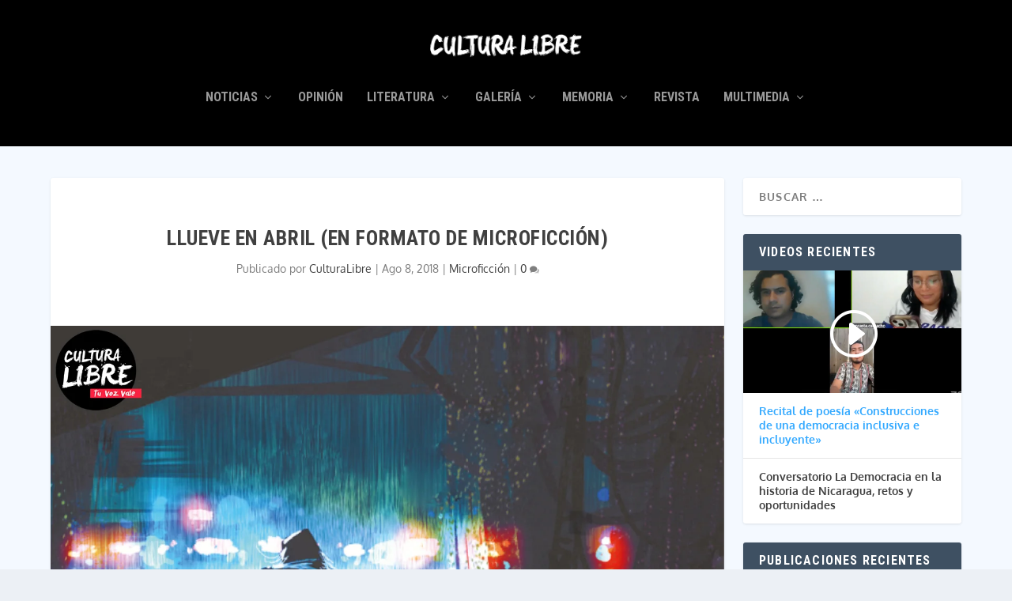

--- FILE ---
content_type: text/html; charset=UTF-8
request_url: https://rculturalibre.com/llueve-en-abril-en-formato-de-microficcion/
body_size: 27593
content:
<!DOCTYPE html>
<!--[if IE 6]><html id="ie6" lang="es">
<![endif]-->
<!--[if IE 7]><html id="ie7" lang="es">
<![endif]-->
<!--[if IE 8]><html id="ie8" lang="es">
<![endif]-->
<!--[if !(IE 6) | !(IE 7) | !(IE 8)  ]><!--><html lang="es">
<!--<![endif]--><head><meta charset="UTF-8" /><meta http-equiv="X-UA-Compatible" content="IE=edge"><link rel="pingback" href="https://rculturalibre.com/xmlrpc.php" /><!--[if lt IE 9]> <script src="https://rculturalibre.com/wp-content/themes/Extra/scripts/ext/html5.js" type="text/javascript"></script> <![endif]--> <script type="text/javascript">document.documentElement.className = 'js';</script> <link rel="preconnect" href="https://fonts.gstatic.com" crossorigin /><style id="et-builder-googlefonts-cached-inline">/* Original: https://fonts.googleapis.com/css?family=Roboto+Condensed:300,300italic,regular,italic,700,700italic|Oxygen:300,regular,700&#038;subset=latin,latin-ext&#038;display=swap *//* User Agent: Mozilla/5.0 (Unknown; Linux x86_64) AppleWebKit/538.1 (KHTML, like Gecko) Safari/538.1 Daum/4.1 */@font-face {font-family: 'Oxygen';font-style: normal;font-weight: 300;font-display: swap;src: url(https://fonts.gstatic.com/s/oxygen/v16/2sDcZG1Wl4LcnbuCJW8zZmW8.ttf) format('truetype');}@font-face {font-family: 'Oxygen';font-style: normal;font-weight: 400;font-display: swap;src: url(https://fonts.gstatic.com/s/oxygen/v16/2sDfZG1Wl4LcnbuKgE0j.ttf) format('truetype');}@font-face {font-family: 'Oxygen';font-style: normal;font-weight: 700;font-display: swap;src: url(https://fonts.gstatic.com/s/oxygen/v16/2sDcZG1Wl4LcnbuCNWgzZmW8.ttf) format('truetype');}@font-face {font-family: 'Roboto Condensed';font-style: italic;font-weight: 300;font-display: swap;src: url(https://fonts.gstatic.com/s/robotocondensed/v31/ieVW2ZhZI2eCN5jzbjEETS9weq8-19ehAyvMum7nfDB64UYK1XBpKQ.ttf) format('truetype');}@font-face {font-family: 'Roboto Condensed';font-style: italic;font-weight: 400;font-display: swap;src: url(https://fonts.gstatic.com/s/robotocondensed/v31/ieVW2ZhZI2eCN5jzbjEETS9weq8-19ehAyvMum7nfDB64RgK1XBpKQ.ttf) format('truetype');}@font-face {font-family: 'Roboto Condensed';font-style: italic;font-weight: 700;font-display: swap;src: url(https://fonts.gstatic.com/s/robotocondensed/v31/ieVW2ZhZI2eCN5jzbjEETS9weq8-19ehAyvMum7nfDB64f8N1XBpKQ.ttf) format('truetype');}@font-face {font-family: 'Roboto Condensed';font-style: normal;font-weight: 300;font-display: swap;src: url(https://fonts.gstatic.com/s/robotocondensed/v31/ieVo2ZhZI2eCN5jzbjEETS9weq8-_d6T_POl0fRJeyXsosBA5Xk.ttf) format('truetype');}@font-face {font-family: 'Roboto Condensed';font-style: normal;font-weight: 400;font-display: swap;src: url(https://fonts.gstatic.com/s/robotocondensed/v31/ieVo2ZhZI2eCN5jzbjEETS9weq8-_d6T_POl0fRJeyWyosBA5Xk.ttf) format('truetype');}@font-face {font-family: 'Roboto Condensed';font-style: normal;font-weight: 700;font-display: swap;src: url(https://fonts.gstatic.com/s/robotocondensed/v31/ieVo2ZhZI2eCN5jzbjEETS9weq8-_d6T_POl0fRJeyVVpcBA5Xk.ttf) format('truetype');}/* User Agent: Mozilla/5.0 (Windows NT 6.1; WOW64; rv:27.0) Gecko/20100101 Firefox/27.0 */@font-face {font-family: 'Oxygen';font-style: normal;font-weight: 300;font-display: swap;src: url(https://fonts.gstatic.com/l/font?kit=2sDcZG1Wl4LcnbuCJW8zZmW_&skey=e098d009b2bba6e9&v=v16) format('woff');}@font-face {font-family: 'Oxygen';font-style: normal;font-weight: 400;font-display: swap;src: url(https://fonts.gstatic.com/l/font?kit=2sDfZG1Wl4LcnbuKgE0g&skey=65a128e59aae3226&v=v16) format('woff');}@font-face {font-family: 'Oxygen';font-style: normal;font-weight: 700;font-display: swap;src: url(https://fonts.gstatic.com/l/font?kit=2sDcZG1Wl4LcnbuCNWgzZmW_&skey=43f73195f21e1cbf&v=v16) format('woff');}@font-face {font-family: 'Roboto Condensed';font-style: italic;font-weight: 300;font-display: swap;src: url(https://fonts.gstatic.com/l/font?kit=ieVW2ZhZI2eCN5jzbjEETS9weq8-19ehAyvMum7nfDB64UYK1XBpKg&skey=7b4bef3e83279e13&v=v31) format('woff');}@font-face {font-family: 'Roboto Condensed';font-style: italic;font-weight: 400;font-display: swap;src: url(https://fonts.gstatic.com/l/font?kit=ieVW2ZhZI2eCN5jzbjEETS9weq8-19ehAyvMum7nfDB64RgK1XBpKg&skey=7b4bef3e83279e13&v=v31) format('woff');}@font-face {font-family: 'Roboto Condensed';font-style: italic;font-weight: 700;font-display: swap;src: url(https://fonts.gstatic.com/l/font?kit=ieVW2ZhZI2eCN5jzbjEETS9weq8-19ehAyvMum7nfDB64f8N1XBpKg&skey=7b4bef3e83279e13&v=v31) format('woff');}@font-face {font-family: 'Roboto Condensed';font-style: normal;font-weight: 300;font-display: swap;src: url(https://fonts.gstatic.com/l/font?kit=ieVo2ZhZI2eCN5jzbjEETS9weq8-_d6T_POl0fRJeyXsosBA5Xo&skey=9986ecffddb755ab&v=v31) format('woff');}@font-face {font-family: 'Roboto Condensed';font-style: normal;font-weight: 400;font-display: swap;src: url(https://fonts.gstatic.com/l/font?kit=ieVo2ZhZI2eCN5jzbjEETS9weq8-_d6T_POl0fRJeyWyosBA5Xo&skey=9986ecffddb755ab&v=v31) format('woff');}@font-face {font-family: 'Roboto Condensed';font-style: normal;font-weight: 700;font-display: swap;src: url(https://fonts.gstatic.com/l/font?kit=ieVo2ZhZI2eCN5jzbjEETS9weq8-_d6T_POl0fRJeyVVpcBA5Xo&skey=9986ecffddb755ab&v=v31) format('woff');}/* User Agent: Mozilla/5.0 (Windows NT 6.3; rv:39.0) Gecko/20100101 Firefox/39.0 */@font-face {font-family: 'Oxygen';font-style: normal;font-weight: 300;font-display: swap;src: url(https://fonts.gstatic.com/s/oxygen/v16/2sDcZG1Wl4LcnbuCJW8zZmW5.woff2) format('woff2');}@font-face {font-family: 'Oxygen';font-style: normal;font-weight: 400;font-display: swap;src: url(https://fonts.gstatic.com/s/oxygen/v16/2sDfZG1Wl4LcnbuKgE0m.woff2) format('woff2');}@font-face {font-family: 'Oxygen';font-style: normal;font-weight: 700;font-display: swap;src: url(https://fonts.gstatic.com/s/oxygen/v16/2sDcZG1Wl4LcnbuCNWgzZmW5.woff2) format('woff2');}@font-face {font-family: 'Roboto Condensed';font-style: italic;font-weight: 300;font-display: swap;src: url(https://fonts.gstatic.com/s/robotocondensed/v31/ieVW2ZhZI2eCN5jzbjEETS9weq8-19ehAyvMum7nfDB64UYK1XBpLA.woff2) format('woff2');}@font-face {font-family: 'Roboto Condensed';font-style: italic;font-weight: 400;font-display: swap;src: url(https://fonts.gstatic.com/s/robotocondensed/v31/ieVW2ZhZI2eCN5jzbjEETS9weq8-19ehAyvMum7nfDB64RgK1XBpLA.woff2) format('woff2');}@font-face {font-family: 'Roboto Condensed';font-style: italic;font-weight: 700;font-display: swap;src: url(https://fonts.gstatic.com/s/robotocondensed/v31/ieVW2ZhZI2eCN5jzbjEETS9weq8-19ehAyvMum7nfDB64f8N1XBpLA.woff2) format('woff2');}@font-face {font-family: 'Roboto Condensed';font-style: normal;font-weight: 300;font-display: swap;src: url(https://fonts.gstatic.com/s/robotocondensed/v31/ieVo2ZhZI2eCN5jzbjEETS9weq8-_d6T_POl0fRJeyXsosBA5Xw.woff2) format('woff2');}@font-face {font-family: 'Roboto Condensed';font-style: normal;font-weight: 400;font-display: swap;src: url(https://fonts.gstatic.com/s/robotocondensed/v31/ieVo2ZhZI2eCN5jzbjEETS9weq8-_d6T_POl0fRJeyWyosBA5Xw.woff2) format('woff2');}@font-face {font-family: 'Roboto Condensed';font-style: normal;font-weight: 700;font-display: swap;src: url(https://fonts.gstatic.com/s/robotocondensed/v31/ieVo2ZhZI2eCN5jzbjEETS9weq8-_d6T_POl0fRJeyVVpcBA5Xw.woff2) format('woff2');}</style><meta name='robots' content='index, follow, max-image-preview:large, max-snippet:-1, max-video-preview:-1' /> <script type="text/javascript">let jqueryParams=[],jQuery=function(r){return jqueryParams=[...jqueryParams,r],jQuery},$=function(r){return jqueryParams=[...jqueryParams,r],$};window.jQuery=jQuery,window.$=jQuery;let customHeadScripts=!1;jQuery.fn=jQuery.prototype={},$.fn=jQuery.prototype={},jQuery.noConflict=function(r){if(window.jQuery)return jQuery=window.jQuery,$=window.jQuery,customHeadScripts=!0,jQuery.noConflict},jQuery.ready=function(r){jqueryParams=[...jqueryParams,r]},$.ready=function(r){jqueryParams=[...jqueryParams,r]},jQuery.load=function(r){jqueryParams=[...jqueryParams,r]},$.load=function(r){jqueryParams=[...jqueryParams,r]},jQuery.fn.ready=function(r){jqueryParams=[...jqueryParams,r]},$.fn.ready=function(r){jqueryParams=[...jqueryParams,r]};</script> <title>Llueve en abril (en formato de microficción) &#8211; Revista Cultura Libre</title><link rel="canonical" href="https://rculturalibre.com/llueve-en-abril-en-formato-de-microficcion/" /><meta property="og:locale" content="es_ES" /><meta property="og:type" content="article" /><meta property="og:title" content="Llueve en abril (en formato de microficción) &#8211; Revista Cultura Libre" /><meta property="og:description" content="Escrito por: Kerstin Miranda Estuve corriendo, casi en cuclillas, de una esquina a otra para entregarles agua, y que aliviaran la sed y el ardor en la cara. La lluvia de abril era lluvia de plomo. Un manto de oscuridad envolvió a los que estábamos cerca. Así lo vimos próximo en el pavimento, con su [&hellip;]" /><meta property="og:url" content="https://rculturalibre.com/llueve-en-abril-en-formato-de-microficcion/" /><meta property="og:site_name" content="Revista Cultura Libre" /><meta property="article:publisher" content="https://www.facebook.com/RevistaCulturaLibre" /><meta property="article:published_time" content="2018-08-08T17:46:58+00:00" /><meta property="article:modified_time" content="2020-11-14T21:14:48+00:00" /><meta property="og:image" content="https://rculturalibre.com/wp-content/uploads/2018/08/sosnicaragua1.jpg" /><meta property="og:image:width" content="1291" /><meta property="og:image:height" content="1076" /><meta property="og:image:type" content="image/jpeg" /><meta name="author" content="CulturaLibre" /><meta name="twitter:card" content="summary_large_image" /><meta name="twitter:creator" content="@RCulturaLibre" /><meta name="twitter:site" content="@RCulturaLibre" /><meta name="twitter:label1" content="Escrito por" /><meta name="twitter:data1" content="CulturaLibre" /><meta name="twitter:label2" content="Tiempo de lectura" /><meta name="twitter:data2" content="1 minuto" /> <script type="application/ld+json" class="yoast-schema-graph">{"@context":"https://schema.org","@graph":[{"@type":"Article","@id":"https://rculturalibre.com/llueve-en-abril-en-formato-de-microficcion/#article","isPartOf":{"@id":"https://rculturalibre.com/llueve-en-abril-en-formato-de-microficcion/"},"author":{"name":"CulturaLibre","@id":"https://rculturalibre.com/#/schema/person/5f47d0615d9be1cd51da6e0196b5c315"},"headline":"Llueve en abril (en formato de microficción)","datePublished":"2018-08-08T17:46:58+00:00","dateModified":"2020-11-14T21:14:48+00:00","mainEntityOfPage":{"@id":"https://rculturalibre.com/llueve-en-abril-en-formato-de-microficcion/"},"wordCount":116,"commentCount":0,"publisher":{"@id":"https://rculturalibre.com/#organization"},"image":{"@id":"https://rculturalibre.com/llueve-en-abril-en-formato-de-microficcion/#primaryimage"},"thumbnailUrl":"https://rculturalibre.com/wp-content/uploads/2018/08/sosnicaragua1.jpg","keywords":["#SOSNicaragua","Arte","convocatoria","CulturaLibre","Democracia","Denuncia ciudadana","Derechos humanos","Derechoshumanos","emprendimiento","Estudiantes","Frases","Frases célebres","Imágenes","juventud","Latinoamerica","Lectura","Libros","literatura","MedioAmbiente","microrelato","Nicaragua","Opinión","ParticipaciónCiudadana","paz","Poesía","Poesía lírica","Poesía nicaragüense","Poesía política","Poesía social","Política","Resiliencia","revista","Sabíasque","Salud","Valores"],"articleSection":["Microficción"],"inLanguage":"es","potentialAction":[{"@type":"CommentAction","name":"Comment","target":["https://rculturalibre.com/llueve-en-abril-en-formato-de-microficcion/#respond"]}]},{"@type":"WebPage","@id":"https://rculturalibre.com/llueve-en-abril-en-formato-de-microficcion/","url":"https://rculturalibre.com/llueve-en-abril-en-formato-de-microficcion/","name":"Llueve en abril (en formato de microficción) &#8211; Revista Cultura Libre","isPartOf":{"@id":"https://rculturalibre.com/#website"},"primaryImageOfPage":{"@id":"https://rculturalibre.com/llueve-en-abril-en-formato-de-microficcion/#primaryimage"},"image":{"@id":"https://rculturalibre.com/llueve-en-abril-en-formato-de-microficcion/#primaryimage"},"thumbnailUrl":"https://rculturalibre.com/wp-content/uploads/2018/08/sosnicaragua1.jpg","datePublished":"2018-08-08T17:46:58+00:00","dateModified":"2020-11-14T21:14:48+00:00","breadcrumb":{"@id":"https://rculturalibre.com/llueve-en-abril-en-formato-de-microficcion/#breadcrumb"},"inLanguage":"es","potentialAction":[{"@type":"ReadAction","target":["https://rculturalibre.com/llueve-en-abril-en-formato-de-microficcion/"]}]},{"@type":"ImageObject","inLanguage":"es","@id":"https://rculturalibre.com/llueve-en-abril-en-formato-de-microficcion/#primaryimage","url":"https://rculturalibre.com/wp-content/uploads/2018/08/sosnicaragua1.jpg","contentUrl":"https://rculturalibre.com/wp-content/uploads/2018/08/sosnicaragua1.jpg","width":1291,"height":1076},{"@type":"BreadcrumbList","@id":"https://rculturalibre.com/llueve-en-abril-en-formato-de-microficcion/#breadcrumb","itemListElement":[{"@type":"ListItem","position":1,"name":"Portada","item":"https://rculturalibre.com/"},{"@type":"ListItem","position":2,"name":"Llueve en abril (en formato de microficción)"}]},{"@type":"WebSite","@id":"https://rculturalibre.com/#website","url":"https://rculturalibre.com/","name":"Revista Cultura Libre","description":"Cultura Libre es la única revista de opinión, donde los y las jóvenes nicaragüenses comparten sus ideas, puntos de vistas sobre un tema a través de un ensayo o un artículo de opinión mensualmente. ","publisher":{"@id":"https://rculturalibre.com/#organization"},"potentialAction":[{"@type":"SearchAction","target":{"@type":"EntryPoint","urlTemplate":"https://rculturalibre.com/?s={search_term_string}"},"query-input":{"@type":"PropertyValueSpecification","valueRequired":true,"valueName":"search_term_string"}}],"inLanguage":"es"},{"@type":"Organization","@id":"https://rculturalibre.com/#organization","name":"Revista Cultura Libre","url":"https://rculturalibre.com/","logo":{"@type":"ImageObject","inLanguage":"es","@id":"https://rculturalibre.com/#/schema/logo/image/","url":"https://rculturalibre.com/wp-content/uploads/2018/02/cropped-cultura-libre-logo.png","contentUrl":"https://rculturalibre.com/wp-content/uploads/2018/02/cropped-cultura-libre-logo.png","width":80,"height":80,"caption":"Revista Cultura Libre"},"image":{"@id":"https://rculturalibre.com/#/schema/logo/image/"},"sameAs":["https://www.facebook.com/RevistaCulturaLibre","https://x.com/RCulturaLibre"]},{"@type":"Person","@id":"https://rculturalibre.com/#/schema/person/5f47d0615d9be1cd51da6e0196b5c315","name":"CulturaLibre","image":{"@type":"ImageObject","inLanguage":"es","@id":"https://rculturalibre.com/#/schema/person/image/","url":"https://secure.gravatar.com/avatar/157aee1e215ee05d1d4c8af3a9d25e42683538229597e6bd8a8a2bc01e1dfcde?s=96&d=retro&r=g","contentUrl":"https://secure.gravatar.com/avatar/157aee1e215ee05d1d4c8af3a9d25e42683538229597e6bd8a8a2bc01e1dfcde?s=96&d=retro&r=g","caption":"CulturaLibre"},"sameAs":["http://rculturalibre.com"],"url":"https://rculturalibre.com/author/culturalibre/"}]}</script> <link rel='dns-prefetch' href='//www.googletagmanager.com' /><link rel="alternate" type="application/rss+xml" title="Revista Cultura Libre &raquo; Feed" href="https://rculturalibre.com/feed/" /><link rel="alternate" type="application/rss+xml" title="Revista Cultura Libre &raquo; Feed de los comentarios" href="https://rculturalibre.com/comments/feed/" /><link rel="alternate" type="application/rss+xml" title="Revista Cultura Libre &raquo; Comentario Llueve en abril (en formato de microficción) del feed" href="https://rculturalibre.com/llueve-en-abril-en-formato-de-microficcion/feed/" /><link rel="alternate" title="oEmbed (JSON)" type="application/json+oembed" href="https://rculturalibre.com/wp-json/oembed/1.0/embed?url=https%3A%2F%2Frculturalibre.com%2Fllueve-en-abril-en-formato-de-microficcion%2F" /><link rel="alternate" title="oEmbed (XML)" type="text/xml+oembed" href="https://rculturalibre.com/wp-json/oembed/1.0/embed?url=https%3A%2F%2Frculturalibre.com%2Fllueve-en-abril-en-formato-de-microficcion%2F&#038;format=xml" /><meta content="Extra v.4.17.4" name="generator"/><style id='wp-img-auto-sizes-contain-inline-css' type='text/css'>img:is([sizes=auto i],[sizes^="auto," i]){contain-intrinsic-size:3000px 1500px}
/*# sourceURL=wp-img-auto-sizes-contain-inline-css */</style><link data-optimized="1" rel='stylesheet' id='sdm-styles-css' href='https://rculturalibre.com/wp-content/litespeed/css/82935685e304566f66f5c00831a703e9.css?ver=9a1ef' type='text/css' media='all' /><link data-optimized="1" rel='stylesheet' id='wp-block-library-css' href='https://rculturalibre.com/wp-content/litespeed/css/1894edbffbf7c4c886da34493e316b29.css?ver=339d5' type='text/css' media='all' /><style id='wp-block-image-inline-css' type='text/css'>.wp-block-image>a,.wp-block-image>figure>a{display:inline-block}.wp-block-image img{box-sizing:border-box;height:auto;max-width:100%;vertical-align:bottom}@media not (prefers-reduced-motion){.wp-block-image img.hide{visibility:hidden}.wp-block-image img.show{animation:show-content-image .4s}}.wp-block-image[style*=border-radius] img,.wp-block-image[style*=border-radius]>a{border-radius:inherit}.wp-block-image.has-custom-border img{box-sizing:border-box}.wp-block-image.aligncenter{text-align:center}.wp-block-image.alignfull>a,.wp-block-image.alignwide>a{width:100%}.wp-block-image.alignfull img,.wp-block-image.alignwide img{height:auto;width:100%}.wp-block-image .aligncenter,.wp-block-image .alignleft,.wp-block-image .alignright,.wp-block-image.aligncenter,.wp-block-image.alignleft,.wp-block-image.alignright{display:table}.wp-block-image .aligncenter>figcaption,.wp-block-image .alignleft>figcaption,.wp-block-image .alignright>figcaption,.wp-block-image.aligncenter>figcaption,.wp-block-image.alignleft>figcaption,.wp-block-image.alignright>figcaption{caption-side:bottom;display:table-caption}.wp-block-image .alignleft{float:left;margin:.5em 1em .5em 0}.wp-block-image .alignright{float:right;margin:.5em 0 .5em 1em}.wp-block-image .aligncenter{margin-left:auto;margin-right:auto}.wp-block-image :where(figcaption){margin-bottom:1em;margin-top:.5em}.wp-block-image.is-style-circle-mask img{border-radius:9999px}@supports ((-webkit-mask-image:none) or (mask-image:none)) or (-webkit-mask-image:none){.wp-block-image.is-style-circle-mask img{border-radius:0;-webkit-mask-image:url('data:image/svg+xml;utf8,<svg viewBox="0 0 100 100" xmlns="http://www.w3.org/2000/svg"><circle cx="50" cy="50" r="50"/></svg>');mask-image:url('data:image/svg+xml;utf8,<svg viewBox="0 0 100 100" xmlns="http://www.w3.org/2000/svg"><circle cx="50" cy="50" r="50"/></svg>');mask-mode:alpha;-webkit-mask-position:center;mask-position:center;-webkit-mask-repeat:no-repeat;mask-repeat:no-repeat;-webkit-mask-size:contain;mask-size:contain}}:root :where(.wp-block-image.is-style-rounded img,.wp-block-image .is-style-rounded img){border-radius:9999px}.wp-block-image figure{margin:0}.wp-lightbox-container{display:flex;flex-direction:column;position:relative}.wp-lightbox-container img{cursor:zoom-in}.wp-lightbox-container img:hover+button{opacity:1}.wp-lightbox-container button{align-items:center;backdrop-filter:blur(16px) saturate(180%);background-color:#5a5a5a40;border:none;border-radius:4px;cursor:zoom-in;display:flex;height:20px;justify-content:center;opacity:0;padding:0;position:absolute;right:16px;text-align:center;top:16px;width:20px;z-index:100}@media not (prefers-reduced-motion){.wp-lightbox-container button{transition:opacity .2s ease}}.wp-lightbox-container button:focus-visible{outline:3px auto #5a5a5a40;outline:3px auto -webkit-focus-ring-color;outline-offset:3px}.wp-lightbox-container button:hover{cursor:pointer;opacity:1}.wp-lightbox-container button:focus{opacity:1}.wp-lightbox-container button:focus,.wp-lightbox-container button:hover,.wp-lightbox-container button:not(:hover):not(:active):not(.has-background){background-color:#5a5a5a40;border:none}.wp-lightbox-overlay{box-sizing:border-box;cursor:zoom-out;height:100vh;left:0;overflow:hidden;position:fixed;top:0;visibility:hidden;width:100%;z-index:100000}.wp-lightbox-overlay .close-button{align-items:center;cursor:pointer;display:flex;justify-content:center;min-height:40px;min-width:40px;padding:0;position:absolute;right:calc(env(safe-area-inset-right) + 16px);top:calc(env(safe-area-inset-top) + 16px);z-index:5000000}.wp-lightbox-overlay .close-button:focus,.wp-lightbox-overlay .close-button:hover,.wp-lightbox-overlay .close-button:not(:hover):not(:active):not(.has-background){background:none;border:none}.wp-lightbox-overlay .lightbox-image-container{height:var(--wp--lightbox-container-height);left:50%;overflow:hidden;position:absolute;top:50%;transform:translate(-50%,-50%);transform-origin:top left;width:var(--wp--lightbox-container-width);z-index:9999999999}.wp-lightbox-overlay .wp-block-image{align-items:center;box-sizing:border-box;display:flex;height:100%;justify-content:center;margin:0;position:relative;transform-origin:0 0;width:100%;z-index:3000000}.wp-lightbox-overlay .wp-block-image img{height:var(--wp--lightbox-image-height);min-height:var(--wp--lightbox-image-height);min-width:var(--wp--lightbox-image-width);width:var(--wp--lightbox-image-width)}.wp-lightbox-overlay .wp-block-image figcaption{display:none}.wp-lightbox-overlay button{background:none;border:none}.wp-lightbox-overlay .scrim{background-color:#fff;height:100%;opacity:.9;position:absolute;width:100%;z-index:2000000}.wp-lightbox-overlay.active{visibility:visible}@media not (prefers-reduced-motion){.wp-lightbox-overlay.active{animation:turn-on-visibility .25s both}.wp-lightbox-overlay.active img{animation:turn-on-visibility .35s both}.wp-lightbox-overlay.show-closing-animation:not(.active){animation:turn-off-visibility .35s both}.wp-lightbox-overlay.show-closing-animation:not(.active) img{animation:turn-off-visibility .25s both}.wp-lightbox-overlay.zoom.active{animation:none;opacity:1;visibility:visible}.wp-lightbox-overlay.zoom.active .lightbox-image-container{animation:lightbox-zoom-in .4s}.wp-lightbox-overlay.zoom.active .lightbox-image-container img{animation:none}.wp-lightbox-overlay.zoom.active .scrim{animation:turn-on-visibility .4s forwards}.wp-lightbox-overlay.zoom.show-closing-animation:not(.active){animation:none}.wp-lightbox-overlay.zoom.show-closing-animation:not(.active) .lightbox-image-container{animation:lightbox-zoom-out .4s}.wp-lightbox-overlay.zoom.show-closing-animation:not(.active) .lightbox-image-container img{animation:none}.wp-lightbox-overlay.zoom.show-closing-animation:not(.active) .scrim{animation:turn-off-visibility .4s forwards}}@keyframes show-content-image{0%{visibility:hidden}99%{visibility:hidden}to{visibility:visible}}@keyframes turn-on-visibility{0%{opacity:0}to{opacity:1}}@keyframes turn-off-visibility{0%{opacity:1;visibility:visible}99%{opacity:0;visibility:visible}to{opacity:0;visibility:hidden}}@keyframes lightbox-zoom-in{0%{transform:translate(calc((-100vw + var(--wp--lightbox-scrollbar-width))/2 + var(--wp--lightbox-initial-left-position)),calc(-50vh + var(--wp--lightbox-initial-top-position))) scale(var(--wp--lightbox-scale))}to{transform:translate(-50%,-50%) scale(1)}}@keyframes lightbox-zoom-out{0%{transform:translate(-50%,-50%) scale(1);visibility:visible}99%{visibility:visible}to{transform:translate(calc((-100vw + var(--wp--lightbox-scrollbar-width))/2 + var(--wp--lightbox-initial-left-position)),calc(-50vh + var(--wp--lightbox-initial-top-position))) scale(var(--wp--lightbox-scale));visibility:hidden}}
/*# sourceURL=https://rculturalibre.com/wp-includes/blocks/image/style.min.css */</style><style id='wp-block-image-theme-inline-css' type='text/css'>:root :where(.wp-block-image figcaption){color:#555;font-size:13px;text-align:center}.is-dark-theme :root :where(.wp-block-image figcaption){color:#ffffffa6}.wp-block-image{margin:0 0 1em}
/*# sourceURL=https://rculturalibre.com/wp-includes/blocks/image/theme.min.css */</style><style id='wp-block-search-inline-css' type='text/css'>.wp-block-search__button{margin-left:10px;word-break:normal}.wp-block-search__button.has-icon{line-height:0}.wp-block-search__button svg{height:1.25em;min-height:24px;min-width:24px;width:1.25em;fill:currentColor;vertical-align:text-bottom}:where(.wp-block-search__button){border:1px solid #ccc;padding:6px 10px}.wp-block-search__inside-wrapper{display:flex;flex:auto;flex-wrap:nowrap;max-width:100%}.wp-block-search__label{width:100%}.wp-block-search.wp-block-search__button-only .wp-block-search__button{box-sizing:border-box;display:flex;flex-shrink:0;justify-content:center;margin-left:0;max-width:100%}.wp-block-search.wp-block-search__button-only .wp-block-search__inside-wrapper{min-width:0!important;transition-property:width}.wp-block-search.wp-block-search__button-only .wp-block-search__input{flex-basis:100%;transition-duration:.3s}.wp-block-search.wp-block-search__button-only.wp-block-search__searchfield-hidden,.wp-block-search.wp-block-search__button-only.wp-block-search__searchfield-hidden .wp-block-search__inside-wrapper{overflow:hidden}.wp-block-search.wp-block-search__button-only.wp-block-search__searchfield-hidden .wp-block-search__input{border-left-width:0!important;border-right-width:0!important;flex-basis:0;flex-grow:0;margin:0;min-width:0!important;padding-left:0!important;padding-right:0!important;width:0!important}:where(.wp-block-search__input){appearance:none;border:1px solid #949494;flex-grow:1;font-family:inherit;font-size:inherit;font-style:inherit;font-weight:inherit;letter-spacing:inherit;line-height:inherit;margin-left:0;margin-right:0;min-width:3rem;padding:8px;text-decoration:unset!important;text-transform:inherit}:where(.wp-block-search__button-inside .wp-block-search__inside-wrapper){background-color:#fff;border:1px solid #949494;box-sizing:border-box;padding:4px}:where(.wp-block-search__button-inside .wp-block-search__inside-wrapper) .wp-block-search__input{border:none;border-radius:0;padding:0 4px}:where(.wp-block-search__button-inside .wp-block-search__inside-wrapper) .wp-block-search__input:focus{outline:none}:where(.wp-block-search__button-inside .wp-block-search__inside-wrapper) :where(.wp-block-search__button){padding:4px 8px}.wp-block-search.aligncenter .wp-block-search__inside-wrapper{margin:auto}.wp-block[data-align=right] .wp-block-search.wp-block-search__button-only .wp-block-search__inside-wrapper{float:right}
/*# sourceURL=https://rculturalibre.com/wp-includes/blocks/search/style.min.css */</style><style id='wp-block-search-theme-inline-css' type='text/css'>.wp-block-search .wp-block-search__label{font-weight:700}.wp-block-search__button{border:1px solid #ccc;padding:.375em .625em}
/*# sourceURL=https://rculturalibre.com/wp-includes/blocks/search/theme.min.css */</style><style id='wp-block-group-inline-css' type='text/css'>.wp-block-group{box-sizing:border-box}:where(.wp-block-group.wp-block-group-is-layout-constrained){position:relative}
/*# sourceURL=https://rculturalibre.com/wp-includes/blocks/group/style.min.css */</style><style id='wp-block-group-theme-inline-css' type='text/css'>:where(.wp-block-group.has-background){padding:1.25em 2.375em}
/*# sourceURL=https://rculturalibre.com/wp-includes/blocks/group/theme.min.css */</style><style id='wp-block-paragraph-inline-css' type='text/css'>.is-small-text{font-size:.875em}.is-regular-text{font-size:1em}.is-large-text{font-size:2.25em}.is-larger-text{font-size:3em}.has-drop-cap:not(:focus):first-letter{float:left;font-size:8.4em;font-style:normal;font-weight:100;line-height:.68;margin:.05em .1em 0 0;text-transform:uppercase}body.rtl .has-drop-cap:not(:focus):first-letter{float:none;margin-left:.1em}p.has-drop-cap.has-background{overflow:hidden}:root :where(p.has-background){padding:1.25em 2.375em}:where(p.has-text-color:not(.has-link-color)) a{color:inherit}p.has-text-align-left[style*="writing-mode:vertical-lr"],p.has-text-align-right[style*="writing-mode:vertical-rl"]{rotate:180deg}
/*# sourceURL=https://rculturalibre.com/wp-includes/blocks/paragraph/style.min.css */</style><style id='global-styles-inline-css' type='text/css'>:root{--wp--preset--aspect-ratio--square: 1;--wp--preset--aspect-ratio--4-3: 4/3;--wp--preset--aspect-ratio--3-4: 3/4;--wp--preset--aspect-ratio--3-2: 3/2;--wp--preset--aspect-ratio--2-3: 2/3;--wp--preset--aspect-ratio--16-9: 16/9;--wp--preset--aspect-ratio--9-16: 9/16;--wp--preset--color--black: #000000;--wp--preset--color--cyan-bluish-gray: #abb8c3;--wp--preset--color--white: #ffffff;--wp--preset--color--pale-pink: #f78da7;--wp--preset--color--vivid-red: #cf2e2e;--wp--preset--color--luminous-vivid-orange: #ff6900;--wp--preset--color--luminous-vivid-amber: #fcb900;--wp--preset--color--light-green-cyan: #7bdcb5;--wp--preset--color--vivid-green-cyan: #00d084;--wp--preset--color--pale-cyan-blue: #8ed1fc;--wp--preset--color--vivid-cyan-blue: #0693e3;--wp--preset--color--vivid-purple: #9b51e0;--wp--preset--gradient--vivid-cyan-blue-to-vivid-purple: linear-gradient(135deg,rgb(6,147,227) 0%,rgb(155,81,224) 100%);--wp--preset--gradient--light-green-cyan-to-vivid-green-cyan: linear-gradient(135deg,rgb(122,220,180) 0%,rgb(0,208,130) 100%);--wp--preset--gradient--luminous-vivid-amber-to-luminous-vivid-orange: linear-gradient(135deg,rgb(252,185,0) 0%,rgb(255,105,0) 100%);--wp--preset--gradient--luminous-vivid-orange-to-vivid-red: linear-gradient(135deg,rgb(255,105,0) 0%,rgb(207,46,46) 100%);--wp--preset--gradient--very-light-gray-to-cyan-bluish-gray: linear-gradient(135deg,rgb(238,238,238) 0%,rgb(169,184,195) 100%);--wp--preset--gradient--cool-to-warm-spectrum: linear-gradient(135deg,rgb(74,234,220) 0%,rgb(151,120,209) 20%,rgb(207,42,186) 40%,rgb(238,44,130) 60%,rgb(251,105,98) 80%,rgb(254,248,76) 100%);--wp--preset--gradient--blush-light-purple: linear-gradient(135deg,rgb(255,206,236) 0%,rgb(152,150,240) 100%);--wp--preset--gradient--blush-bordeaux: linear-gradient(135deg,rgb(254,205,165) 0%,rgb(254,45,45) 50%,rgb(107,0,62) 100%);--wp--preset--gradient--luminous-dusk: linear-gradient(135deg,rgb(255,203,112) 0%,rgb(199,81,192) 50%,rgb(65,88,208) 100%);--wp--preset--gradient--pale-ocean: linear-gradient(135deg,rgb(255,245,203) 0%,rgb(182,227,212) 50%,rgb(51,167,181) 100%);--wp--preset--gradient--electric-grass: linear-gradient(135deg,rgb(202,248,128) 0%,rgb(113,206,126) 100%);--wp--preset--gradient--midnight: linear-gradient(135deg,rgb(2,3,129) 0%,rgb(40,116,252) 100%);--wp--preset--font-size--small: 13px;--wp--preset--font-size--medium: 20px;--wp--preset--font-size--large: 36px;--wp--preset--font-size--x-large: 42px;--wp--preset--spacing--20: 0.44rem;--wp--preset--spacing--30: 0.67rem;--wp--preset--spacing--40: 1rem;--wp--preset--spacing--50: 1.5rem;--wp--preset--spacing--60: 2.25rem;--wp--preset--spacing--70: 3.38rem;--wp--preset--spacing--80: 5.06rem;--wp--preset--shadow--natural: 6px 6px 9px rgba(0, 0, 0, 0.2);--wp--preset--shadow--deep: 12px 12px 50px rgba(0, 0, 0, 0.4);--wp--preset--shadow--sharp: 6px 6px 0px rgba(0, 0, 0, 0.2);--wp--preset--shadow--outlined: 6px 6px 0px -3px rgb(255, 255, 255), 6px 6px rgb(0, 0, 0);--wp--preset--shadow--crisp: 6px 6px 0px rgb(0, 0, 0);}:root { --wp--style--global--content-size: 856px;--wp--style--global--wide-size: 1280px; }:where(body) { margin: 0; }.wp-site-blocks > .alignleft { float: left; margin-right: 2em; }.wp-site-blocks > .alignright { float: right; margin-left: 2em; }.wp-site-blocks > .aligncenter { justify-content: center; margin-left: auto; margin-right: auto; }:where(.is-layout-flex){gap: 0.5em;}:where(.is-layout-grid){gap: 0.5em;}.is-layout-flow > .alignleft{float: left;margin-inline-start: 0;margin-inline-end: 2em;}.is-layout-flow > .alignright{float: right;margin-inline-start: 2em;margin-inline-end: 0;}.is-layout-flow > .aligncenter{margin-left: auto !important;margin-right: auto !important;}.is-layout-constrained > .alignleft{float: left;margin-inline-start: 0;margin-inline-end: 2em;}.is-layout-constrained > .alignright{float: right;margin-inline-start: 2em;margin-inline-end: 0;}.is-layout-constrained > .aligncenter{margin-left: auto !important;margin-right: auto !important;}.is-layout-constrained > :where(:not(.alignleft):not(.alignright):not(.alignfull)){max-width: var(--wp--style--global--content-size);margin-left: auto !important;margin-right: auto !important;}.is-layout-constrained > .alignwide{max-width: var(--wp--style--global--wide-size);}body .is-layout-flex{display: flex;}.is-layout-flex{flex-wrap: wrap;align-items: center;}.is-layout-flex > :is(*, div){margin: 0;}body .is-layout-grid{display: grid;}.is-layout-grid > :is(*, div){margin: 0;}body{padding-top: 0px;padding-right: 0px;padding-bottom: 0px;padding-left: 0px;}a:where(:not(.wp-element-button)){text-decoration: underline;}:root :where(.wp-element-button, .wp-block-button__link){background-color: #32373c;border-width: 0;color: #fff;font-family: inherit;font-size: inherit;font-style: inherit;font-weight: inherit;letter-spacing: inherit;line-height: inherit;padding-top: calc(0.667em + 2px);padding-right: calc(1.333em + 2px);padding-bottom: calc(0.667em + 2px);padding-left: calc(1.333em + 2px);text-decoration: none;text-transform: inherit;}.has-black-color{color: var(--wp--preset--color--black) !important;}.has-cyan-bluish-gray-color{color: var(--wp--preset--color--cyan-bluish-gray) !important;}.has-white-color{color: var(--wp--preset--color--white) !important;}.has-pale-pink-color{color: var(--wp--preset--color--pale-pink) !important;}.has-vivid-red-color{color: var(--wp--preset--color--vivid-red) !important;}.has-luminous-vivid-orange-color{color: var(--wp--preset--color--luminous-vivid-orange) !important;}.has-luminous-vivid-amber-color{color: var(--wp--preset--color--luminous-vivid-amber) !important;}.has-light-green-cyan-color{color: var(--wp--preset--color--light-green-cyan) !important;}.has-vivid-green-cyan-color{color: var(--wp--preset--color--vivid-green-cyan) !important;}.has-pale-cyan-blue-color{color: var(--wp--preset--color--pale-cyan-blue) !important;}.has-vivid-cyan-blue-color{color: var(--wp--preset--color--vivid-cyan-blue) !important;}.has-vivid-purple-color{color: var(--wp--preset--color--vivid-purple) !important;}.has-black-background-color{background-color: var(--wp--preset--color--black) !important;}.has-cyan-bluish-gray-background-color{background-color: var(--wp--preset--color--cyan-bluish-gray) !important;}.has-white-background-color{background-color: var(--wp--preset--color--white) !important;}.has-pale-pink-background-color{background-color: var(--wp--preset--color--pale-pink) !important;}.has-vivid-red-background-color{background-color: var(--wp--preset--color--vivid-red) !important;}.has-luminous-vivid-orange-background-color{background-color: var(--wp--preset--color--luminous-vivid-orange) !important;}.has-luminous-vivid-amber-background-color{background-color: var(--wp--preset--color--luminous-vivid-amber) !important;}.has-light-green-cyan-background-color{background-color: var(--wp--preset--color--light-green-cyan) !important;}.has-vivid-green-cyan-background-color{background-color: var(--wp--preset--color--vivid-green-cyan) !important;}.has-pale-cyan-blue-background-color{background-color: var(--wp--preset--color--pale-cyan-blue) !important;}.has-vivid-cyan-blue-background-color{background-color: var(--wp--preset--color--vivid-cyan-blue) !important;}.has-vivid-purple-background-color{background-color: var(--wp--preset--color--vivid-purple) !important;}.has-black-border-color{border-color: var(--wp--preset--color--black) !important;}.has-cyan-bluish-gray-border-color{border-color: var(--wp--preset--color--cyan-bluish-gray) !important;}.has-white-border-color{border-color: var(--wp--preset--color--white) !important;}.has-pale-pink-border-color{border-color: var(--wp--preset--color--pale-pink) !important;}.has-vivid-red-border-color{border-color: var(--wp--preset--color--vivid-red) !important;}.has-luminous-vivid-orange-border-color{border-color: var(--wp--preset--color--luminous-vivid-orange) !important;}.has-luminous-vivid-amber-border-color{border-color: var(--wp--preset--color--luminous-vivid-amber) !important;}.has-light-green-cyan-border-color{border-color: var(--wp--preset--color--light-green-cyan) !important;}.has-vivid-green-cyan-border-color{border-color: var(--wp--preset--color--vivid-green-cyan) !important;}.has-pale-cyan-blue-border-color{border-color: var(--wp--preset--color--pale-cyan-blue) !important;}.has-vivid-cyan-blue-border-color{border-color: var(--wp--preset--color--vivid-cyan-blue) !important;}.has-vivid-purple-border-color{border-color: var(--wp--preset--color--vivid-purple) !important;}.has-vivid-cyan-blue-to-vivid-purple-gradient-background{background: var(--wp--preset--gradient--vivid-cyan-blue-to-vivid-purple) !important;}.has-light-green-cyan-to-vivid-green-cyan-gradient-background{background: var(--wp--preset--gradient--light-green-cyan-to-vivid-green-cyan) !important;}.has-luminous-vivid-amber-to-luminous-vivid-orange-gradient-background{background: var(--wp--preset--gradient--luminous-vivid-amber-to-luminous-vivid-orange) !important;}.has-luminous-vivid-orange-to-vivid-red-gradient-background{background: var(--wp--preset--gradient--luminous-vivid-orange-to-vivid-red) !important;}.has-very-light-gray-to-cyan-bluish-gray-gradient-background{background: var(--wp--preset--gradient--very-light-gray-to-cyan-bluish-gray) !important;}.has-cool-to-warm-spectrum-gradient-background{background: var(--wp--preset--gradient--cool-to-warm-spectrum) !important;}.has-blush-light-purple-gradient-background{background: var(--wp--preset--gradient--blush-light-purple) !important;}.has-blush-bordeaux-gradient-background{background: var(--wp--preset--gradient--blush-bordeaux) !important;}.has-luminous-dusk-gradient-background{background: var(--wp--preset--gradient--luminous-dusk) !important;}.has-pale-ocean-gradient-background{background: var(--wp--preset--gradient--pale-ocean) !important;}.has-electric-grass-gradient-background{background: var(--wp--preset--gradient--electric-grass) !important;}.has-midnight-gradient-background{background: var(--wp--preset--gradient--midnight) !important;}.has-small-font-size{font-size: var(--wp--preset--font-size--small) !important;}.has-medium-font-size{font-size: var(--wp--preset--font-size--medium) !important;}.has-large-font-size{font-size: var(--wp--preset--font-size--large) !important;}.has-x-large-font-size{font-size: var(--wp--preset--font-size--x-large) !important;}
/*# sourceURL=global-styles-inline-css */</style><link data-optimized="1" rel='stylesheet' id='contact-form-7-css' href='https://rculturalibre.com/wp-content/litespeed/css/a4d039d2e421e689a249f4db3494f0a8.css?ver=0d9ad' type='text/css' media='all' /><link data-optimized="1" rel='stylesheet' id='extra-style-css' href='https://rculturalibre.com/wp-content/litespeed/css/d608dfcfe423a9fb46ab4bcbf9e25c21.css?ver=10655' type='text/css' media='all' /> <script type="text/javascript" src="https://rculturalibre.com/wp-includes/js/jquery/jquery.min.js?ver=3.7.1" id="jquery-core-js"></script> <script data-optimized="1" type="text/javascript" src="https://rculturalibre.com/wp-content/litespeed/js/87364eaa1e4b2a5c63fbf292e98932f4.js?ver=49683" id="jquery-migrate-js"></script> <script type="text/javascript" id="jquery-js-after">/*  */
jqueryParams.length&&$.each(jqueryParams,function(e,r){if("function"==typeof r){var n=String(r);n.replace("$","jQuery");var a=new Function("return "+n)();$(document).ready(a)}});
//# sourceURL=jquery-js-after
/*  */</script> <script type="text/javascript" id="sdm-scripts-js-extra">/*  */
var sdm_ajax_script = {"ajaxurl":"https://rculturalibre.com/wp-admin/admin-ajax.php"};
//# sourceURL=sdm-scripts-js-extra
/*  */</script> <script data-optimized="1" type="text/javascript" src="https://rculturalibre.com/wp-content/litespeed/js/5afdd47f5393ba5b7f59bc8f6d0ac6d7.js?ver=5faf5" id="sdm-scripts-js"></script> 
 <script type="text/javascript" src="https://www.googletagmanager.com/gtag/js?id=G-KQFT492N9S" id="google_gtagjs-js" async></script> <script type="text/javascript" id="google_gtagjs-js-after">/*  */
window.dataLayer = window.dataLayer || [];function gtag(){dataLayer.push(arguments);}
gtag("set","linker",{"domains":["rculturalibre.com"]});
gtag("js", new Date());
gtag("set", "developer_id.dZTNiMT", true);
gtag("config", "G-KQFT492N9S");
//# sourceURL=google_gtagjs-js-after
/*  */</script> <link rel="https://api.w.org/" href="https://rculturalibre.com/wp-json/" /><link rel="alternate" title="JSON" type="application/json" href="https://rculturalibre.com/wp-json/wp/v2/posts/1467" /><link rel="EditURI" type="application/rsd+xml" title="RSD" href="https://rculturalibre.com/xmlrpc.php?rsd" /><meta name="generator" content="WordPress 6.9" /><link rel='shortlink' href='https://rculturalibre.com/?p=1467' /><meta name="generator" content="Site Kit by Google 1.170.0" /><meta name="viewport" content="width=device-width, initial-scale=1.0, maximum-scale=1.0, user-scalable=1" /><script>var year = new Date();
year = year.getFullYear();
jQuery(function($){
	$('#footer-info').html('&copy; ' + year + ' <a href="https://rculturalibre.com">Revista Cultura Libre</a>');
});</script><link rel="icon" href="https://rculturalibre.com/wp-content/uploads/2020/06/cropped-Sin-título-1-1-32x32.png" sizes="32x32" /><link rel="icon" href="https://rculturalibre.com/wp-content/uploads/2020/06/cropped-Sin-título-1-1-192x192.png" sizes="192x192" /><link rel="apple-touch-icon" href="https://rculturalibre.com/wp-content/uploads/2020/06/cropped-Sin-título-1-1-180x180.png" /><meta name="msapplication-TileImage" content="https://rculturalibre.com/wp-content/uploads/2020/06/cropped-Sin-título-1-1-270x270.png" /><link data-optimized="1" rel="stylesheet" id="et-extra-customizer-global-cached-inline-styles" href="https://rculturalibre.com/wp-content/litespeed/css/f7d637a9651f09ad3326b9482b2359b5.css?ver=15892" /><style id="et-critical-inline-css"></style><link rel='stylesheet' id='et-gf-roboto-condensed-css' href='https://fonts.googleapis.com/css?family=Roboto+Condensed:400,300,300italic,400italic,700,700italic&#038;subset=latin,cyrillic-ext,latin-ext,greek-ext,cyrillic,greek,vietnamese' type='text/css' media='all' /><link rel='stylesheet' id='et-gf-open-sans-css' href='https://fonts.googleapis.com/css?family=Open+Sans%3A400%2C700&#038;ver=1.3.12' type='text/css' media='all' /><link data-optimized="1" rel='stylesheet' id='et_bloom-css-css' href='https://rculturalibre.com/wp-content/litespeed/css/63c80d13e1f39f6d49ae3d7b0c81f4e0.css?ver=f171c' type='text/css' media='all' /></head><body class="wp-singular post-template-default single single-post postid-1467 single-format-standard wp-theme-Extra et_bloom et_extra et_fullwidth_nav et_fixed_nav et_smooth_scroll et_pb_gutters3 et_primary_nav_dropdown_animation_Default et_secondary_nav_dropdown_animation_Default with_sidebar with_sidebar_right et_includes_sidebar et-db"><div id="page-container" class="page-container"><header class="header centered"><div id="top-header" style=""><div class="container"><div id="et-secondary-nav" class="et-trending"><div id="et-trending">
<a id="et-trending-button" href="#" title="">
<span></span>
<span></span>
<span></span>
</a><h4 id="et-trending-label">
TENDENCIAS:</h4><div id='et-trending-container'><div id="et-trending-post-4471" class="et-trending-post et-trending-latest">
<a href="https://rculturalibre.com/jovenes-caribenas-con-poco-acceso-a-estudios-universitarios/">Jóvenes caribeñas con poco acceso a estudios universita...</a></div><div id="et-trending-post-1082" class="et-trending-post">
<a href="https://rculturalibre.com/suicidio-depresion-y-otros-trastornos/">Suicidio, depresión y otros trastornos</a></div><div id="et-trending-post-4508" class="et-trending-post">
<a href="https://rculturalibre.com/asamblea-nacional-aprueba-ley-agentes-extranjeros-o-ley-putin/">Asamblea Nacional aprueba Ley de Regulación de Agentes ...</a></div></div></div><ul id="et-secondary-menu" class="nav"><li id="menu-item-6276" class="menu-item menu-item-type-post_type menu-item-object-page menu-item-6276"><a href="https://rculturalibre.com/quienes-somos/">¿Quiénes somos?</a></li><li id="menu-item-6111" class="menu-item menu-item-type-post_type menu-item-object-page current_page_parent menu-item-6111"><a href="https://rculturalibre.com/archivo/">Archivo</a></li><li id="menu-item-6297" class="menu-item menu-item-type-post_type menu-item-object-page menu-item-6297"><a href="https://rculturalibre.com/mapa-del-sitio/">Mapa del sitio</a></li></ul></div><div id="et-info"></div></div></div><div id="main-header-wrapper"><div id="main-header" data-fixed-height="60"><div class="container">
<a class="logo" href="https://rculturalibre.com/" data-fixed-height="51">
<img data-lazyloaded="1" src="[data-uri]" data-src="https://rculturalibre.com/wp-content/uploads/2020/06/logoblanco.png" width="420" height="101" alt="Revista Cultura Libre" id="logo" /><noscript><img src="https://rculturalibre.com/wp-content/uploads/2020/06/logoblanco.png" width="420" height="101" alt="Revista Cultura Libre" id="logo" /></noscript>
</a><div id="et-navigation" class=""><ul id="et-menu" class="nav"><li id="menu-item-6130" class="menu-item menu-item-type-taxonomy menu-item-object-category mega-menu menu-item-has-children mega-menu-featured mega-featured-2 menu-item-6130"><a href="https://rculturalibre.com/categoria/noticias/">Noticias</a><ul class="sub-menu" style="border-top-color: #0dcdd0;"><li><h2 class="title">Destacados</h2><div class="featured-post">
<a href="https://rculturalibre.com/consecuencias-del-acoso-escolar/" title="Consecuencias del acoso escolar" class="featured-image">
<img data-lazyloaded="1" src="[data-uri]" data-src="https://rculturalibre.com/wp-content/uploads/2025/08/sitio-web-11-440x264.jpg" alt="Consecuencias del acoso escolar" /><noscript><img src="https://rculturalibre.com/wp-content/uploads/2025/08/sitio-web-11-440x264.jpg" alt="Consecuencias del acoso escolar" /></noscript>
</a><h2>Consecuencias del acoso escolar</h2><div class="post-meta">
<span class="updated">Ago 29, 2025</span> | <a href="https://rculturalibre.com/categoria/noticias/" rel="tag">Noticias</a></div></div></li><li><h2 class="title">Destacados</h2><div class="featured-post">
<a href="https://rculturalibre.com/acoso-escolar-consejos-para-docentes-y-colegios-2/" title="Acoso escolar: consejos para docentes y colegios" class="featured-image">
<img data-lazyloaded="1" src="[data-uri]" data-src="https://rculturalibre.com/wp-content/uploads/2025/08/sitio-web-8-440x264.jpg" alt="Acoso escolar: consejos para docentes y colegios" /><noscript><img src="https://rculturalibre.com/wp-content/uploads/2025/08/sitio-web-8-440x264.jpg" alt="Acoso escolar: consejos para docentes y colegios" /></noscript>
</a><h2>Acoso escolar: consejos para docentes y colegios</h2><div class="post-meta">
<span class="updated">Ago 25, 2025</span> | <a href="https://rculturalibre.com/categoria/noticias/" rel="tag">Noticias</a></div></div></li><li class="menu-item menu-item-has-children"><a href="#" class="title">Reciente</a><ul class="recent-list"><li class="recent-post"><div class="post-content">
<a href="https://rculturalibre.com/la-fabula-del-silencio-impuesto/" title="La fábula del silencio impuesto">
<img data-lazyloaded="1" src="[data-uri]" data-src="https://rculturalibre.com/wp-content/uploads/2025/08/sitio-web-4-150x150.jpg" alt="La fábula del silencio impuesto" class="post-thumbnail" /><noscript><img src="https://rculturalibre.com/wp-content/uploads/2025/08/sitio-web-4-150x150.jpg" alt="La fábula del silencio impuesto" class="post-thumbnail" /></noscript>
</a><div class="post-meta"><h3><a href="https://rculturalibre.com/la-fabula-del-silencio-impuesto/">La fábula del silencio impuesto</a></h3>
por <a href="https://rculturalibre.com/author/culturalibre/" class="url fn" title="Entradas de CulturaLibre" rel="author">CulturaLibre</a> | <span class="updated">Ago 20, 2025</span> | <a class="comments-link" href="https://rculturalibre.com/la-fabula-del-silencio-impuesto/#comments">0 <span title="Recuento de comentarios" class="comment-bubble post-meta-icon"></span></a></div></div></li><li class="recent-post"><div class="post-content">
<a href="https://rculturalibre.com/bullying-laboral/" title="Bullying laboral">
<img data-lazyloaded="1" src="[data-uri]" data-src="https://rculturalibre.com/wp-content/uploads/2025/08/sitio-web-3-150x150.jpg" alt="Bullying laboral" class="post-thumbnail" /><noscript><img src="https://rculturalibre.com/wp-content/uploads/2025/08/sitio-web-3-150x150.jpg" alt="Bullying laboral" class="post-thumbnail" /></noscript>
</a><div class="post-meta"><h3><a href="https://rculturalibre.com/bullying-laboral/">Bullying laboral</a></h3>
por <a href="https://rculturalibre.com/author/culturalibre/" class="url fn" title="Entradas de CulturaLibre" rel="author">CulturaLibre</a> | <span class="updated">Ago 18, 2025</span> | <a class="comments-link" href="https://rculturalibre.com/bullying-laboral/#comments">0 <span title="Recuento de comentarios" class="comment-bubble post-meta-icon"></span></a></div></div></li><li class="recent-post"><div class="post-content">
<a href="https://rculturalibre.com/la-habilidad-de-sobrevivir-en-nicaragua/" title="La habilidad de sobrevivir en Nicaragua">
<img data-lazyloaded="1" src="[data-uri]" data-src="https://rculturalibre.com/wp-content/uploads/2025/05/sitio-web-8-150x150.jpg" alt="La habilidad de sobrevivir en Nicaragua" class="post-thumbnail" /><noscript><img src="https://rculturalibre.com/wp-content/uploads/2025/05/sitio-web-8-150x150.jpg" alt="La habilidad de sobrevivir en Nicaragua" class="post-thumbnail" /></noscript>
</a><div class="post-meta"><h3><a href="https://rculturalibre.com/la-habilidad-de-sobrevivir-en-nicaragua/">La habilidad de sobrevivir en Nicaragua</a></h3>
por <a href="https://rculturalibre.com/author/culturalibre/" class="url fn" title="Entradas de CulturaLibre" rel="author">CulturaLibre</a> | <span class="updated">May 29, 2025</span> | <a class="comments-link" href="https://rculturalibre.com/la-habilidad-de-sobrevivir-en-nicaragua/#comments">0 <span title="Recuento de comentarios" class="comment-bubble post-meta-icon"></span></a></div></div></li></ul></li></ul></li><li id="menu-item-9392" class="menu-item menu-item-type-taxonomy menu-item-object-category menu-item-9392"><a href="https://rculturalibre.com/categoria/opinion/">Opinión</a></li><li id="menu-item-6269" class="menu-item menu-item-type-post_type menu-item-object-page menu-item-has-children menu-item-6269"><a href="https://rculturalibre.com/literatura/">Literatura</a><ul class="sub-menu"><li id="menu-item-6134" class="menu-item menu-item-type-taxonomy menu-item-object-category menu-item-6134"><a href="https://rculturalibre.com/categoria/poemas/">Poemas</a></li><li id="menu-item-6135" class="menu-item menu-item-type-taxonomy menu-item-object-category current-post-ancestor current-menu-parent current-post-parent menu-item-6135"><a href="https://rculturalibre.com/categoria/microficcion/">Microficción</a></li><li id="menu-item-6136" class="menu-item menu-item-type-taxonomy menu-item-object-category menu-item-6136"><a href="https://rculturalibre.com/categoria/narrativa/">Narrativa</a></li><li id="menu-item-6137" class="menu-item menu-item-type-taxonomy menu-item-object-category menu-item-6137"><a href="https://rculturalibre.com/categoria/expresiones/">Expresiones</a></li></ul></li><li id="menu-item-6223" class="menu-item menu-item-type-post_type menu-item-object-page menu-item-has-children menu-item-6223"><a href="https://rculturalibre.com/galeria/">Galería</a><ul class="sub-menu"><li id="menu-item-6139" class="menu-item menu-item-type-taxonomy menu-item-object-category menu-item-6139"><a href="https://rculturalibre.com/categoria/fotografias/">Fotografías</a></li><li id="menu-item-6140" class="menu-item menu-item-type-taxonomy menu-item-object-category menu-item-6140"><a href="https://rculturalibre.com/categoria/ilustraciones/">Ilustraciones</a></li></ul></li><li id="menu-item-8220" class="menu-item menu-item-type-post_type menu-item-object-page menu-item-has-children menu-item-8220"><a href="https://rculturalibre.com/memoria/">Memoria</a><ul class="sub-menu"><li id="menu-item-6146" class="menu-item menu-item-type-taxonomy menu-item-object-category menu-item-6146"><a href="https://rculturalibre.com/categoria/escritossosni/">Escritos</a></li><li id="menu-item-6147" class="menu-item menu-item-type-taxonomy menu-item-object-category menu-item-6147"><a href="https://rculturalibre.com/categoria/fotossosni/">Fotos</a></li><li id="menu-item-6148" class="menu-item menu-item-type-taxonomy menu-item-object-category menu-item-6148"><a href="https://rculturalibre.com/categoria/ilustracionessosni/">Ilustraciones</a></li><li id="menu-item-6149" class="menu-item menu-item-type-taxonomy menu-item-object-category menu-item-6149"><a href="https://rculturalibre.com/categoria/poemassosni/">Poemas</a></li></ul></li><li id="menu-item-6142" class="menu-item menu-item-type-taxonomy menu-item-object-category menu-item-6142"><a href="https://rculturalibre.com/categoria/revista-digital/">Revista</a></li><li id="menu-item-8225" class="menu-item menu-item-type-post_type menu-item-object-page menu-item-has-children menu-item-8225"><a href="https://rculturalibre.com/multimedia/">Multimedia</a><ul class="sub-menu"><li id="menu-item-6151" class="menu-item menu-item-type-taxonomy menu-item-object-category menu-item-6151"><a href="https://rculturalibre.com/categoria/podcast/">Podcast</a></li><li id="menu-item-6152" class="menu-item menu-item-type-taxonomy menu-item-object-category menu-item-6152"><a href="https://rculturalibre.com/categoria/videos/">Videos</a></li></ul></li></ul><div id="et-mobile-navigation">
<span class="show-menu"><div class="show-menu-button">
<span></span>
<span></span>
<span></span></div><p>Seleccionar página</p>
</span><nav></nav></div></div></div></div></div></header><div id="main-content"><div class="container"><div id="content-area" class="clearfix"><div class="et_pb_extra_column_main"><article id="post-1467" class="module single-post-module post-1467 post type-post status-publish format-standard has-post-thumbnail hentry category-microficcion tag-sosnicaragua tag-arte tag-convocatoria tag-culturalibre tag-democracia tag-denuncia-ciudadana tag-derechos-humanos tag-derechoshumanos tag-emprendimiento tag-estudiantes tag-frases tag-frases-celebres tag-imagenes tag-juventud tag-latinoamerica tag-lectura tag-libros tag-literatura tag-medioambiente tag-microrelato tag-nicaragua tag-opinion tag-participacionciudadana tag-paz tag-poesia tag-poesia-lirica tag-poesia-nicaraguense tag-poesia-politica tag-poesia-social tag-politica tag-resiliencia tag-revista tag-sabiasque tag-salud tag-valores et-has-post-format-content et_post_format-et-post-format-standard"><div class="post-header"><h1 class="entry-title">Llueve en abril (en formato de microficción)</h1><div class="post-meta vcard"><p>Publicado por <a href="https://rculturalibre.com/author/culturalibre/" class="url fn" title="Entradas de CulturaLibre" rel="author">CulturaLibre</a> | <span class="updated">Ago 8, 2018</span> | <a href="https://rculturalibre.com/categoria/microficcion/" rel="tag">Microficción</a> | <a class="comments-link" href="https://rculturalibre.com/llueve-en-abril-en-formato-de-microficcion/#comments">0 <span title="Recuento de comentarios" class="comment-bubble post-meta-icon"></span></a></p></div></div><div class="post-thumbnail header">
<img data-lazyloaded="1" src="[data-uri]" data-src="https://rculturalibre.com/wp-content/uploads/2018/08/sosnicaragua1.jpg" alt="Llueve en abril (en formato de microficción)" /><noscript><img src="https://rculturalibre.com/wp-content/uploads/2018/08/sosnicaragua1.jpg" alt="Llueve en abril (en formato de microficción)" /></noscript></div><div class="post-wrap"><div class="post-content entry-content"><p style="text-align:justify;"><strong>Escrito por: Kerstin Miranda</strong></p><p style="text-align:justify;">Estuve corriendo, casi en cuclillas, de una esquina a otra para entregarles agua, y que aliviaran la sed y el ardor en la cara. La lluvia de abril era lluvia de plomo. Un manto de oscuridad envolvió a los que estábamos cerca. Así lo vimos próximo en el pavimento, con su pecho y garganta vueltos la naciente de un espeso un río rojo. Era de los que ayudaron. Es lo único que recuerdo.</p><p style="text-align:justify;">No es cierto. Lo recuerdo todo, como que en el colegio aprendí el “En todo amar y servir”.</p><p style="text-align:justify;">También recuerdo que el que vi, era mi cuerpo.</p></div></div><div class="post-footer"><div class="social-icons ed-social-share-icons"><p class="share-title">Compartir:</p>
<a href="http://www.facebook.com/sharer.php?u=https://rculturalibre.com/llueve-en-abril-en-formato-de-microficcion/&#038;t=Llueve%20en%20abril%20%28en%20formato%20de%20microficci%C3%B3n%29" class="social-share-link" title="Comparte &quot; Llueve en abril (en formato de microficción)&quot; a través de Facebook" data-network-name="facebook" data-share-title="Llueve en abril (en formato de microficción)" data-share-url="https://rculturalibre.com/llueve-en-abril-en-formato-de-microficcion/">
<span class="et-extra-icon et-extra-icon-facebook et-extra-icon-background-hover" ></span>
</a><a href="http://twitter.com/intent/tweet?text=Llueve%20en%20abril%20%28en%20formato%20de%20microficci%C3%B3n%29%20https://rculturalibre.com/llueve-en-abril-en-formato-de-microficcion/" class="social-share-link" title="Comparte &quot; Llueve en abril (en formato de microficción)&quot; a través de Twitter" data-network-name="twitter" data-share-title="Llueve en abril (en formato de microficción)" data-share-url="https://rculturalibre.com/llueve-en-abril-en-formato-de-microficcion/">
<span class="et-extra-icon et-extra-icon-twitter et-extra-icon-background-hover" ></span>
</a><a href="http://www.pinterest.com/pin/create/button/?url=https://rculturalibre.com/llueve-en-abril-en-formato-de-microficcion/&#038;description=Llueve%20en%20abril%20%28en%20formato%20de%20microficci%C3%B3n%29&#038;media=https://rculturalibre.com/wp-content/uploads/2018/08/sosnicaragua1-150x150.jpg" class="social-share-link" title="Comparte &quot; Llueve en abril (en formato de microficción)&quot; a través de Pinterest" data-network-name="pinterest" data-share-title="Llueve en abril (en formato de microficción)" data-share-url="https://rculturalibre.com/llueve-en-abril-en-formato-de-microficcion/">
<span class="et-extra-icon et-extra-icon-pinterest et-extra-icon-background-hover" ></span>
</a><a href="http://www.linkedin.com/shareArticle?mini=true&#038;url=https://rculturalibre.com/llueve-en-abril-en-formato-de-microficcion/&#038;title=Llueve%20en%20abril%20%28en%20formato%20de%20microficci%C3%B3n%29" class="social-share-link" title="Comparte &quot; Llueve en abril (en formato de microficción)&quot; a través de LinkedIn" data-network-name="linkedin" data-share-title="Llueve en abril (en formato de microficción)" data-share-url="https://rculturalibre.com/llueve-en-abril-en-formato-de-microficcion/">
<span class="et-extra-icon et-extra-icon-linkedin et-extra-icon-background-hover" ></span>
</a><a href="#" class="social-share-link" title="Comparte &quot; Llueve en abril (en formato de microficción)&quot; a través de Email" data-network-name="basic_email" data-share-title="Llueve en abril (en formato de microficción)" data-share-url="https://rculturalibre.com/llueve-en-abril-en-formato-de-microficcion/">
<span class="et-extra-icon et-extra-icon-basic_email et-extra-icon-background-hover" ></span>
</a></div><style type="text/css" id="rating-stars">.post-footer .rating-stars #rated-stars img.star-on,
									.post-footer .rating-stars #rating-stars img.star-on {
										background-color: #4a4cab;
									}</style></div></article><nav class="post-nav"><div class="nav-links clearfix"><div class="nav-link nav-link-prev">
<a href="https://rculturalibre.com/convocatoria-numero-66/" rel="prev"><span class="button">Anterior</span> <span class="title">Convocatoria número 66</span></a></div><div class="nav-link nav-link-next">
<a href="https://rculturalibre.com/himno-de-la-libertad/" rel="next"><span class="button">Siguiente</span> <span class="title">Himno de  la libertad</span></a></div></div></nav><section id="comment-wrap"><div id="comments" class="nocomments"></div><div id="respond" class="comment-respond"><h3 id="reply-title" class="comment-reply-title"><span>Deja una respuesta</span> <small><a rel="nofollow" id="cancel-comment-reply-link" href="/llueve-en-abril-en-formato-de-microficcion/#respond" style="display:none;">Cancelar la respuesta</a></small></h3><form action="https://rculturalibre.com/wp-comments-post.php" method="post" id="commentform" class="comment-form"><p class="comment-notes"><span id="email-notes">Tu dirección de correo electrónico no será publicada.</span> <span class="required-field-message">Los campos obligatorios están marcados con <span class="required">*</span></span></p><p class="comment-form-comment"><label for="comment">COMENTARIO</label><textarea id="comment" name="comment" cols="45" rows="8" aria-required="true"></textarea></p><p class="comment-form-author"><label for="author">Nombre <span class="required">*</span></label> <input id="author" name="author" type="text" value="" size="30" maxlength="245" autocomplete="name" required="required" /></p><p class="comment-form-email"><label for="email">Correo electrónico <span class="required">*</span></label> <input id="email" name="email" type="text" value="" size="30" maxlength="100" aria-describedby="email-notes" autocomplete="email" required="required" /></p><p class="comment-form-url"><label for="url">Web</label> <input id="url" name="url" type="text" value="" size="30" maxlength="200" autocomplete="url" /></p><p class="comment-form-cookies-consent"><input id="wp-comment-cookies-consent" name="wp-comment-cookies-consent" type="checkbox" value="yes" /> <label for="wp-comment-cookies-consent">Guarda mi nombre, correo electrónico y web en este navegador para la próxima vez que comente.</label></p><p><label for="wpcaptcha_captcha">Are you human? Please solve: <img class="wpcaptcha-captcha-img" style="vertical-align: text-top;" src="[data-uri]" alt="Captcha" /><input class="input" type="text" size="3" name="wpcaptcha_captcha[3600]" id="wpcaptcha_captcha" value=""/><input type="hidden" name="wpcaptcha_captcha_token[3600]" id="wpcaptcha_captcha_token" value="bdec70f2e825d7701313b43b2a741696" /></label></p><br /><p class="form-submit"><input name="submit" type="submit" id="submit" class="submit" value="publicar comentario" /> <input type='hidden' name='comment_post_ID' value='1467' id='comment_post_ID' />
<input type='hidden' name='comment_parent' id='comment_parent' value='0' /></p></form></div></section></div><div class="et_pb_extra_column_sidebar"><div id="search-4" class="et_pb_widget widget_search"><h4 class="widgettitle"></h4><form role="search" method="get" class="search-form" action="https://rculturalibre.com/">
<label>
<span class="screen-reader-text">Buscar:</span>
<input type="search" class="search-field" placeholder="Buscar &hellip;" value="" name="s" />
</label>
<input type="submit" class="search-submit" value="Buscar" /></form></div><div id="et-recent-videos-3" class="et_pb_widget widget_et_recent_videos"><h4 class="widgettitle">Videos Recientes</h4><div class="widget_video_wrapper">
<img data-lazyloaded="1" src="[data-uri]" data-src="https://rculturalibre.com/wp-content/themes/Extra/images/pagination-loading.gif" alt="Cargando..." class="widget_video_loading"><noscript><img src="https://rculturalibre.com/wp-content/themes/Extra/images/pagination-loading.gif" alt="Cargando..." class="widget_video_loading"></noscript></div><div class="widget_content"> <script type="text/template" class="widget-video-item widget-video-item-9265"><iframe title="Recital de poesía &quot;Construcciones de una democracia inclusiva e incluyente&quot;" width="1080" height="608" src="https://www.youtube.com/embed/dMSOcd5STdQ?feature=oembed" frameborder="0" allow="accelerometer; autoplay; clipboard-write; encrypted-media; gyroscope; picture-in-picture; web-share" referrerpolicy="strict-origin-when-cross-origin" allowfullscreen></iframe>							<div class="video-overlay" style="background-image: url(https://rculturalibre.com/wp-content/uploads/2025/09/Sitio-web-5.png);">
								<div class="video-overlay-hover">
									<a href="#" class="video-play-button"></a>
								</div>
							</div></script> <script type="text/template" class="widget-video-item widget-video-item-9262"><iframe title="La Democracia en la historia de Nicaragua, retos y oportunidades." width="1080" height="608" src="https://www.youtube.com/embed/6hpXZ09Q6Ig?feature=oembed" frameborder="0" allow="accelerometer; autoplay; clipboard-write; encrypted-media; gyroscope; picture-in-picture; web-share" referrerpolicy="strict-origin-when-cross-origin" allowfullscreen></iframe>							<div class="video-overlay" style="background-image: url(https://rculturalibre.com/wp-content/uploads/2025/09/Sitio-web-4.png);">
								<div class="video-overlay-hover">
									<a href="#" class="video-play-button"></a>
								</div>
							</div></script> <script type="text/template" class="widget-video-item widget-video-item-empty"><h4 class="no-video-title">No Video Found</h4></script> </div><ul class="widget_list"><li>
<a href="https://rculturalibre.com/recital-de-poesia-construcciones-de-una-democracia-inclusiva-e-incluyente/" data-video-id="9265" class="title">Recital de poesía «Construcciones de una democracia inclusiva e incluyente»</a></li><li>
<a href="https://rculturalibre.com/conversatorio-la-democracia-en-la-historia-de-nicaragua-retos-y-oportunidades/" data-video-id="9262" class="title">Conversatorio La Democracia en la historia de Nicaragua, retos y oportunidades</a></li></ul></div><div id="et-recent-posts-3" class="et_pb_widget widget_et_recent_entries"><h4 class="widgettitle">PUBLICACIONES RECIENTES</h4><ul class="widget_list"><li><div class="post_info">
<a href="https://rculturalibre.com/jovial-letania/" class="title">Jovial letanía</a><div class="post-meta">
<span class="updated">Dic 16, 2025</span> | <a href="https://rculturalibre.com/categoria/poemas/" rel="tag">Poemas</a></div></div></li><li><div class="post_info">
<a href="https://rculturalibre.com/el-trono-invisible/" class="title">El trono invisible</a><div class="post-meta">
<span class="updated">Dic 11, 2025</span> | <a href="https://rculturalibre.com/categoria/poemas/" rel="tag">Poemas</a></div></div></li><li><div class="post_info">
<a href="https://rculturalibre.com/si-dejo-esta-version-carta-al-proceso/" class="title">Si dejo esta versión carta al proceso</a><div class="post-meta">
<span class="updated">Dic 4, 2025</span> | <a href="https://rculturalibre.com/categoria/poemas/" rel="tag">Poemas</a></div></div></li></ul></div><div id="bloomwidget-2" class="et_pb_widget widget_bloomwidget"><h4 class="widgettitle">Revista digital</h4><div class='et_bloom_widget_content et_bloom_make_form_visible et_bloom_optin et_bloom_optin_1' style='display: none;'><style type="text/css">.et_bloom .et_bloom_optin_1 .et_bloom_form_content { background-color: #0dcdd0 !important; } .et_bloom .et_bloom_optin_1 .et_bloom_form_container .et_bloom_form_header { background-color: #ffffff !important; } .et_bloom .et_bloom_optin_1 .curve_edge .curve { fill: #ffffff} .et_bloom .et_bloom_optin_1 .et_bloom_form_content button { background-color: #f65f42 !important; } .et_bloom .et_bloom_optin_1 .et_bloom_form_content .et_bloom_fields i { color: #f65f42 !important; } .et_bloom .et_bloom_optin_1 .et_bloom_form_content .et_bloom_custom_field_radio i:before { background: #f65f42 !important; } .et_bloom .et_bloom_optin_1 .et_bloom_form_content button { background-color: #f65f42 !important; } .et_bloom .et_bloom_optin_1 .et_bloom_form_container h2, .et_bloom .et_bloom_optin_1 .et_bloom_form_container h2 span, .et_bloom .et_bloom_optin_1 .et_bloom_form_container h2 strong { font-family: "Roboto Condensed", Helvetica, Arial, Lucida, sans-serif; }.et_bloom .et_bloom_optin_1 .et_bloom_form_container p, .et_bloom .et_bloom_optin_1 .et_bloom_form_container p span, .et_bloom .et_bloom_optin_1 .et_bloom_form_container p strong, .et_bloom .et_bloom_optin_1 .et_bloom_form_container form input, .et_bloom .et_bloom_optin_1 .et_bloom_form_container form button span { font-family: "Open Sans", Helvetica, Arial, Lucida, sans-serif; }</style><div class='et_bloom_form_container with_edge curve_edge et_bloom_rounded et_bloom_form_text_dark'><div class="et_bloom_form_container_wrapper clearfix"><div class="et_bloom_header_outer"><div class="et_bloom_form_header et_bloom_header_text_dark">
<img data-lazyloaded="1" src="[data-uri]" width="228" height="373" data-src="https://rculturalibre.com/wp-content/uploads/2021/10/Graphic1-1.png" class=" et_bloom_image_slideup et_bloom_image" alt="" decoding="async" data-srcset="https://rculturalibre.com/wp-content/uploads/2021/10/Graphic1-1.png 228w, https://rculturalibre.com/wp-content/uploads/2021/10/Graphic1-1-183x300.png 183w" data-sizes="(max-width: 228px) 100vw, 228px" /><noscript><img width="228" height="373" src="https://rculturalibre.com/wp-content/uploads/2021/10/Graphic1-1.png" class=" et_bloom_image_slideup et_bloom_image" alt="" decoding="async" srcset="https://rculturalibre.com/wp-content/uploads/2021/10/Graphic1-1.png 228w, https://rculturalibre.com/wp-content/uploads/2021/10/Graphic1-1-183x300.png 183w" sizes="(max-width: 228px) 100vw, 228px" /></noscript><div class="et_bloom_form_text"><h2>¡Suscribite a nuestra revista digital!</h2><p>Todos los meses recibirás en tu correo la nueva edición</p></div></div></div><div class="et_bloom_form_content et_bloom_1_field et_bloom_bottom_stacked">
<svg class="curve et_bloom_default_edge" xmlns="http://www.w3.org/2000/svg" version="1.1" width="100%" height="20" viewBox="0 0 100 100" preserveAspectRatio="none">
<path d="M0 0 C40 100 60 100 100 0 Z"></path>
</svg><form method="post" class="clearfix"><div class="et_bloom_fields"><p class="et_bloom_popup_input et_bloom_subscribe_email">
<input placeholder="Correo electrónico"></p>
<button data-optin_id="optin_1" data-service="mailchimp" data-list_id="877edb8844" data-page_id="1467" data-account="Revista Cultura Libre" data-ip_address="true" class="et_bloom_submit_subscription">
<span class="et_bloom_subscribe_loader"></span>
<span class="et_bloom_button_text et_bloom_button_text_color_light">¡SUSCRIBIR!</span>
</button></div></form><div class="et_bloom_success_container">
<span class="et_bloom_success_checkmark"></span></div><h2 class="et_bloom_success_message">¡Te has suscrito exitosamente!</h2></div></div>
<span class="et_bloom_close_button"></span></div></div></div><div id="block-13" class="et_pb_widget widget_block"><div class="wp-block-group is-layout-flow wp-block-group-is-layout-flow"></div></div><div id="block-20" class="et_pb_widget widget_block widget_text"><p></p></div></div></div></div></div><footer id="footer" class="footer_columns_1"><div class="container"><div class="et_pb_extra_row container-width-change-notify"><div class="et_pb_extra_column odd column-1"><div id="block-19" class="et_pb_widget widget_block widget_media_image"><div class="wp-block-image"><figure class="aligncenter size-full is-resized"><a href="https://rculturalibre.com/"><img data-lazyloaded="1" src="[data-uri]" decoding="async" data-src="https://rculturalibre.com/wp-content/uploads/2020/06/logoblanco.png" alt="" class="wp-image-3769" width="278" height="67" data-srcset="https://rculturalibre.com/wp-content/uploads/2020/06/logoblanco.png 420w, https://rculturalibre.com/wp-content/uploads/2020/06/logoblanco-300x72.png 300w" data-sizes="(max-width: 278px) 100vw, 278px" /><noscript><img decoding="async" src="https://rculturalibre.com/wp-content/uploads/2020/06/logoblanco.png" alt="" class="wp-image-3769" width="278" height="67" srcset="https://rculturalibre.com/wp-content/uploads/2020/06/logoblanco.png 420w, https://rculturalibre.com/wp-content/uploads/2020/06/logoblanco-300x72.png 300w" sizes="(max-width: 278px) 100vw, 278px" /></noscript></a></figure></div></div><div id="block-21" class="et_pb_widget widget_block widget_text"><p class="has-text-align-center"><span class="has-inline-color has-white-color">La revista <strong>Cultura Libre</strong> nació en el año 2008 como un espacio, donde jóvenes nicaragüenses pudieran opinar sobre temas de la coyuntura nacional sin ser censurados por tener un pensamiento crítico. <strong>Cultura Libre</strong> publica noticias, artículos de opinión, poemas, ensayos, microrelatos, ilustraciones, canciones, dibujos, crónicas, entre otras formas de comunicación.</span></p></div><div id="block-18" class="et_pb_widget widget_block widget_search"><form role="search" method="get" action="https://rculturalibre.com/" class="wp-block-search__button-outside wp-block-search__text-button aligncenter wp-block-search"    ><label class="wp-block-search__label screen-reader-text" for="wp-block-search__input-1" >Buscar</label><div class="wp-block-search__inside-wrapper" ><input class="wp-block-search__input" id="wp-block-search__input-1" placeholder="Buscar &hellip;" value="" type="search" name="s" required /><button aria-label="Buscar" class="wp-block-search__button wp-element-button" type="submit" >Buscar</button></div></form></div></div></div></div><div id="footer-bottom"><div class="container"><p id="footer-info">Diseñado por <a href="http://www.elegantthemes.com" title="Premium WordPress Themes">Elegant Themes</a> | Desarrollado por <a href="http://www.wordpress.org">WordPress</a></p><div id="footer-nav"><ul id="footer-menu" class="bottom-nav"><li class="menu-item menu-item-type-post_type menu-item-object-page menu-item-6276"><a href="https://rculturalibre.com/quienes-somos/">¿Quiénes somos?</a></li><li class="menu-item menu-item-type-post_type menu-item-object-page current_page_parent menu-item-6111"><a href="https://rculturalibre.com/archivo/">Archivo</a></li><li class="menu-item menu-item-type-post_type menu-item-object-page menu-item-6297"><a href="https://rculturalibre.com/mapa-del-sitio/">Mapa del sitio</a></li></ul><ul class="et-extra-social-icons" style=""><li class="et-extra-social-icon facebook">
<a href="https://es-la.facebook.com/RevistaCulturaLibre/" class="et-extra-icon et-extra-icon-background-none et-extra-icon-facebook"></a></li><li class="et-extra-social-icon twitter">
<a href="https://twitter.com/RCulturaLibre" class="et-extra-icon et-extra-icon-background-none et-extra-icon-twitter"></a></li><li class="et-extra-social-icon instagram">
<a href="https://www.instagram.com/rculturalibre/" class="et-extra-icon et-extra-icon-background-none et-extra-icon-instagram"></a></li><li class="et-extra-social-icon youtube">
<a href="https://www.youtube.com/channel/UCx3IVsZmmWFXVBX7jTXdkwg" class="et-extra-icon et-extra-icon-background-none et-extra-icon-youtube"></a></li><li class="et-extra-social-icon spotify">
<a href="https://open.spotify.com/show/6OHrkNHdAyhGH4pIEoiN31" class="et-extra-icon et-extra-icon-background-none et-extra-icon-spotify"></a></li></ul></div></div></div></footer></div><span title="Volver arriba" id="back_to_top"></span> <script type="speculationrules">{"prefetch":[{"source":"document","where":{"and":[{"href_matches":"/*"},{"not":{"href_matches":["/wp-*.php","/wp-admin/*","/wp-content/uploads/*","/wp-content/*","/wp-content/plugins/*","/wp-content/themes/Extra/*","/*\\?(.+)"]}},{"not":{"selector_matches":"a[rel~=\"nofollow\"]"}},{"not":{"selector_matches":".no-prefetch, .no-prefetch a"}}]},"eagerness":"conservative"}]}</script> <script>(function(){
  function hideTopHeader(){
    var el = document.getElementById('top-header');
    if(!el) return;
    el.style.setProperty('display','none','important');
    el.style.setProperty('visibility','hidden','important');
    el.style.setProperty('opacity','0','important');
    el.style.setProperty('height','0','important');
    el.style.setProperty('overflow','hidden','important');
  }

  // Ejecutar cuando esté lista la página
  if (document.readyState === 'complete' || document.readyState === 'interactive') {
    hideTopHeader();
  } else {
    document.addEventListener('DOMContentLoaded', hideTopHeader);
  }

  // Si el tema re-renderiza el header, mantenerlo oculto con un observer
  var mo = new MutationObserver(hideTopHeader);
  mo.observe(document.documentElement, {childList: true, subtree: true, attributes: true});
})();</script> <script data-optimized="1" type="text/javascript" src="https://rculturalibre.com/wp-content/litespeed/js/2062c52110448ba78cf9172357bee8e7.js?ver=b71c2" id="wp-hooks-js"></script> <script data-optimized="1" type="text/javascript" src="https://rculturalibre.com/wp-content/litespeed/js/6b7bc0d25f9c029ee4992d408478019b.js?ver=ce9bc" id="wp-i18n-js"></script> <script type="text/javascript" id="wp-i18n-js-after">/*  */
wp.i18n.setLocaleData( { 'text direction\u0004ltr': [ 'ltr' ] } );
//# sourceURL=wp-i18n-js-after
/*  */</script> <script data-optimized="1" type="text/javascript" src="https://rculturalibre.com/wp-content/litespeed/js/a940bf2d2f31ee4234c8c6f7f7597b66.js?ver=f61bf" id="swv-js"></script> <script type="text/javascript" id="contact-form-7-js-translations">/*  */
( function( domain, translations ) {
	var localeData = translations.locale_data[ domain ] || translations.locale_data.messages;
	localeData[""].domain = domain;
	wp.i18n.setLocaleData( localeData, domain );
} )( "contact-form-7", {"translation-revision-date":"2025-09-30 06:27:56+0000","generator":"GlotPress\/4.0.1","domain":"messages","locale_data":{"messages":{"":{"domain":"messages","plural-forms":"nplurals=2; plural=n != 1;","lang":"es"},"This contact form is placed in the wrong place.":["Este formulario de contacto est\u00e1 situado en el lugar incorrecto."],"Error:":["Error:"]}},"comment":{"reference":"includes\/js\/index.js"}} );
//# sourceURL=contact-form-7-js-translations
/*  */</script> <script type="text/javascript" id="contact-form-7-js-before">/*  */
var wpcf7 = {
    "api": {
        "root": "https:\/\/rculturalibre.com\/wp-json\/",
        "namespace": "contact-form-7\/v1"
    },
    "cached": 1
};
//# sourceURL=contact-form-7-js-before
/*  */</script> <script data-optimized="1" type="text/javascript" src="https://rculturalibre.com/wp-content/litespeed/js/e8d5e263a979954a3c4482be0dbd09f8.js?ver=1c8bc" id="contact-form-7-js"></script> <script data-optimized="1" type="text/javascript" src="https://rculturalibre.com/wp-content/litespeed/js/e64ee82b186bf309c752abb99fe0ef58.js?ver=5ee51" id="masonry-js"></script> <script type="text/javascript" id="extra-scripts-js-extra">/*  */
var EXTRA = {"images_uri":"https://rculturalibre.com/wp-content/themes/Extra/images/","ajaxurl":"https://rculturalibre.com/wp-admin/admin-ajax.php","your_rating":"Tu clasificaci\u00f3n:","item_in_cart_count":"%d Item in Cart","items_in_cart_count":" %d art\u00edculos en el carrito","item_count":"%d Item","items_count":" %d art\u00edculos","rating_nonce":"22b8aace77","timeline_nonce":"240de84737","blog_feed_nonce":"b61c4388ec","error":"Hubo un problema, por favor intente de nuevo.","contact_error_name_required":"El campo de nombre no puede estar vac\u00edo.","contact_error_email_required":"El campo de correo electr\u00f3nico no puede estar vac\u00edo.","contact_error_email_invalid":"Por favor, introduce una direcci\u00f3n de correo electr\u00f3nico v\u00e1lida.","is_ab_testing_active":"","is_cache_plugin_active":"no"};
var et_builder_utils_params = {"condition":{"diviTheme":false,"extraTheme":true},"scrollLocations":["app","top"],"builderScrollLocations":{"desktop":"app","tablet":"app","phone":"app"},"onloadScrollLocation":"app","builderType":"fe"};
var et_frontend_scripts = {"builderCssContainerPrefix":"#et-boc","builderCssLayoutPrefix":"#et-boc .et-l"};
var et_pb_custom = {"ajaxurl":"https://rculturalibre.com/wp-admin/admin-ajax.php","images_uri":"https://rculturalibre.com/wp-content/themes/Extra/images","builder_images_uri":"https://rculturalibre.com/wp-content/themes/Extra/includes/builder/images","et_frontend_nonce":"82e2cbdcc1","subscription_failed":"Por favor, revise los campos a continuaci\u00f3n para asegurarse de que la informaci\u00f3n introducida es correcta.","et_ab_log_nonce":"6c9fc7319a","fill_message":"Por favor, rellene los siguientes campos:","contact_error_message":"Por favor, arregle los siguientes errores:","invalid":"De correo electr\u00f3nico no v\u00e1lida","captcha":"Captcha","prev":"Anterior","previous":"Anterior","next":"Siguiente","wrong_captcha":"Ha introducido un n\u00famero equivocado de captcha.","wrong_checkbox":"Checkbox","ignore_waypoints":"no","is_divi_theme_used":"","widget_search_selector":".widget_search","ab_tests":[],"is_ab_testing_active":"","page_id":"1467","unique_test_id":"","ab_bounce_rate":"5","is_cache_plugin_active":"no","is_shortcode_tracking":"","tinymce_uri":"https://rculturalibre.com/wp-content/themes/Extra/includes/builder/frontend-builder/assets/vendors","waypoints_options":[]};
var et_pb_box_shadow_elements = [];
//# sourceURL=extra-scripts-js-extra
/*  */</script> <script data-optimized="1" type="text/javascript" src="https://rculturalibre.com/wp-content/litespeed/js/a6d48fb66b4b641eb12e75fcce6ba88f.js?ver=a4524" id="extra-scripts-js"></script> <script data-optimized="1" type="text/javascript" src="https://rculturalibre.com/wp-content/litespeed/js/5de1ad35f951ce48d876ee8b58fa8095.js?ver=c5f6b" id="comment-reply-js" async="async" data-wp-strategy="async" fetchpriority="low"></script> <script data-optimized="1" type="text/javascript" src="https://rculturalibre.com/wp-content/litespeed/js/1b5a2389a54bbf6ac0e7af2680b24c84.js?ver=7ca36" id="fitvids-js"></script> <script data-optimized="1" type="text/javascript" src="https://rculturalibre.com/wp-content/litespeed/js/2920dde44f185baf8766d0c547f751f9.js?ver=245f3" id="et-core-common-js"></script> <script data-optimized="1" type="text/javascript" src="https://rculturalibre.com/wp-content/litespeed/js/0a4b02c745d27ca83c7ab7caf3101ce1.js?ver=afa9f" id="et_bloom-uniform-js-js"></script> <script type="text/javascript" id="et_bloom-custom-js-js-extra">/*  */
var bloomSettings = {"ajaxurl":"https://rculturalibre.com/wp-admin/admin-ajax.php","pageurl":"https://rculturalibre.com/llueve-en-abril-en-formato-de-microficcion/","stats_nonce":"b28e537da8","subscribe_nonce":"7b444557cc","is_user_logged_in":"not_logged"};
//# sourceURL=et_bloom-custom-js-js-extra
/*  */</script> <script data-optimized="1" type="text/javascript" src="https://rculturalibre.com/wp-content/litespeed/js/a6fe8ee938a7191381f5921ff2bd6e83.js?ver=09671" id="et_bloom-custom-js-js"></script> <script data-optimized="1" type="text/javascript" src="https://rculturalibre.com/wp-content/litespeed/js/452048531e6edd60d0dc17f424d793d2.js?ver=39d8c" id="et_bloom-idle-timer-js-js"></script> <script data-no-optimize="1">window.lazyLoadOptions=Object.assign({},{threshold:300},window.lazyLoadOptions||{});!function(t,e){"object"==typeof exports&&"undefined"!=typeof module?module.exports=e():"function"==typeof define&&define.amd?define(e):(t="undefined"!=typeof globalThis?globalThis:t||self).LazyLoad=e()}(this,function(){"use strict";function e(){return(e=Object.assign||function(t){for(var e=1;e<arguments.length;e++){var n,a=arguments[e];for(n in a)Object.prototype.hasOwnProperty.call(a,n)&&(t[n]=a[n])}return t}).apply(this,arguments)}function o(t){return e({},at,t)}function l(t,e){return t.getAttribute(gt+e)}function c(t){return l(t,vt)}function s(t,e){return function(t,e,n){e=gt+e;null!==n?t.setAttribute(e,n):t.removeAttribute(e)}(t,vt,e)}function i(t){return s(t,null),0}function r(t){return null===c(t)}function u(t){return c(t)===_t}function d(t,e,n,a){t&&(void 0===a?void 0===n?t(e):t(e,n):t(e,n,a))}function f(t,e){et?t.classList.add(e):t.className+=(t.className?" ":"")+e}function _(t,e){et?t.classList.remove(e):t.className=t.className.replace(new RegExp("(^|\\s+)"+e+"(\\s+|$)")," ").replace(/^\s+/,"").replace(/\s+$/,"")}function g(t){return t.llTempImage}function v(t,e){!e||(e=e._observer)&&e.unobserve(t)}function b(t,e){t&&(t.loadingCount+=e)}function p(t,e){t&&(t.toLoadCount=e)}function n(t){for(var e,n=[],a=0;e=t.children[a];a+=1)"SOURCE"===e.tagName&&n.push(e);return n}function h(t,e){(t=t.parentNode)&&"PICTURE"===t.tagName&&n(t).forEach(e)}function a(t,e){n(t).forEach(e)}function m(t){return!!t[lt]}function E(t){return t[lt]}function I(t){return delete t[lt]}function y(e,t){var n;m(e)||(n={},t.forEach(function(t){n[t]=e.getAttribute(t)}),e[lt]=n)}function L(a,t){var o;m(a)&&(o=E(a),t.forEach(function(t){var e,n;e=a,(t=o[n=t])?e.setAttribute(n,t):e.removeAttribute(n)}))}function k(t,e,n){f(t,e.class_loading),s(t,st),n&&(b(n,1),d(e.callback_loading,t,n))}function A(t,e,n){n&&t.setAttribute(e,n)}function O(t,e){A(t,rt,l(t,e.data_sizes)),A(t,it,l(t,e.data_srcset)),A(t,ot,l(t,e.data_src))}function w(t,e,n){var a=l(t,e.data_bg_multi),o=l(t,e.data_bg_multi_hidpi);(a=nt&&o?o:a)&&(t.style.backgroundImage=a,n=n,f(t=t,(e=e).class_applied),s(t,dt),n&&(e.unobserve_completed&&v(t,e),d(e.callback_applied,t,n)))}function x(t,e){!e||0<e.loadingCount||0<e.toLoadCount||d(t.callback_finish,e)}function M(t,e,n){t.addEventListener(e,n),t.llEvLisnrs[e]=n}function N(t){return!!t.llEvLisnrs}function z(t){if(N(t)){var e,n,a=t.llEvLisnrs;for(e in a){var o=a[e];n=e,o=o,t.removeEventListener(n,o)}delete t.llEvLisnrs}}function C(t,e,n){var a;delete t.llTempImage,b(n,-1),(a=n)&&--a.toLoadCount,_(t,e.class_loading),e.unobserve_completed&&v(t,n)}function R(i,r,c){var l=g(i)||i;N(l)||function(t,e,n){N(t)||(t.llEvLisnrs={});var a="VIDEO"===t.tagName?"loadeddata":"load";M(t,a,e),M(t,"error",n)}(l,function(t){var e,n,a,o;n=r,a=c,o=u(e=i),C(e,n,a),f(e,n.class_loaded),s(e,ut),d(n.callback_loaded,e,a),o||x(n,a),z(l)},function(t){var e,n,a,o;n=r,a=c,o=u(e=i),C(e,n,a),f(e,n.class_error),s(e,ft),d(n.callback_error,e,a),o||x(n,a),z(l)})}function T(t,e,n){var a,o,i,r,c;t.llTempImage=document.createElement("IMG"),R(t,e,n),m(c=t)||(c[lt]={backgroundImage:c.style.backgroundImage}),i=n,r=l(a=t,(o=e).data_bg),c=l(a,o.data_bg_hidpi),(r=nt&&c?c:r)&&(a.style.backgroundImage='url("'.concat(r,'")'),g(a).setAttribute(ot,r),k(a,o,i)),w(t,e,n)}function G(t,e,n){var a;R(t,e,n),a=e,e=n,(t=Et[(n=t).tagName])&&(t(n,a),k(n,a,e))}function D(t,e,n){var a;a=t,(-1<It.indexOf(a.tagName)?G:T)(t,e,n)}function S(t,e,n){var a;t.setAttribute("loading","lazy"),R(t,e,n),a=e,(e=Et[(n=t).tagName])&&e(n,a),s(t,_t)}function V(t){t.removeAttribute(ot),t.removeAttribute(it),t.removeAttribute(rt)}function j(t){h(t,function(t){L(t,mt)}),L(t,mt)}function F(t){var e;(e=yt[t.tagName])?e(t):m(e=t)&&(t=E(e),e.style.backgroundImage=t.backgroundImage)}function P(t,e){var n;F(t),n=e,r(e=t)||u(e)||(_(e,n.class_entered),_(e,n.class_exited),_(e,n.class_applied),_(e,n.class_loading),_(e,n.class_loaded),_(e,n.class_error)),i(t),I(t)}function U(t,e,n,a){var o;n.cancel_on_exit&&(c(t)!==st||"IMG"===t.tagName&&(z(t),h(o=t,function(t){V(t)}),V(o),j(t),_(t,n.class_loading),b(a,-1),i(t),d(n.callback_cancel,t,e,a)))}function $(t,e,n,a){var o,i,r=(i=t,0<=bt.indexOf(c(i)));s(t,"entered"),f(t,n.class_entered),_(t,n.class_exited),o=t,i=a,n.unobserve_entered&&v(o,i),d(n.callback_enter,t,e,a),r||D(t,n,a)}function q(t){return t.use_native&&"loading"in HTMLImageElement.prototype}function H(t,o,i){t.forEach(function(t){return(a=t).isIntersecting||0<a.intersectionRatio?$(t.target,t,o,i):(e=t.target,n=t,a=o,t=i,void(r(e)||(f(e,a.class_exited),U(e,n,a,t),d(a.callback_exit,e,n,t))));var e,n,a})}function B(e,n){var t;tt&&!q(e)&&(n._observer=new IntersectionObserver(function(t){H(t,e,n)},{root:(t=e).container===document?null:t.container,rootMargin:t.thresholds||t.threshold+"px"}))}function J(t){return Array.prototype.slice.call(t)}function K(t){return t.container.querySelectorAll(t.elements_selector)}function Q(t){return c(t)===ft}function W(t,e){return e=t||K(e),J(e).filter(r)}function X(e,t){var n;(n=K(e),J(n).filter(Q)).forEach(function(t){_(t,e.class_error),i(t)}),t.update()}function t(t,e){var n,a,t=o(t);this._settings=t,this.loadingCount=0,B(t,this),n=t,a=this,Y&&window.addEventListener("online",function(){X(n,a)}),this.update(e)}var Y="undefined"!=typeof window,Z=Y&&!("onscroll"in window)||"undefined"!=typeof navigator&&/(gle|ing|ro)bot|crawl|spider/i.test(navigator.userAgent),tt=Y&&"IntersectionObserver"in window,et=Y&&"classList"in document.createElement("p"),nt=Y&&1<window.devicePixelRatio,at={elements_selector:".lazy",container:Z||Y?document:null,threshold:300,thresholds:null,data_src:"src",data_srcset:"srcset",data_sizes:"sizes",data_bg:"bg",data_bg_hidpi:"bg-hidpi",data_bg_multi:"bg-multi",data_bg_multi_hidpi:"bg-multi-hidpi",data_poster:"poster",class_applied:"applied",class_loading:"litespeed-loading",class_loaded:"litespeed-loaded",class_error:"error",class_entered:"entered",class_exited:"exited",unobserve_completed:!0,unobserve_entered:!1,cancel_on_exit:!0,callback_enter:null,callback_exit:null,callback_applied:null,callback_loading:null,callback_loaded:null,callback_error:null,callback_finish:null,callback_cancel:null,use_native:!1},ot="src",it="srcset",rt="sizes",ct="poster",lt="llOriginalAttrs",st="loading",ut="loaded",dt="applied",ft="error",_t="native",gt="data-",vt="ll-status",bt=[st,ut,dt,ft],pt=[ot],ht=[ot,ct],mt=[ot,it,rt],Et={IMG:function(t,e){h(t,function(t){y(t,mt),O(t,e)}),y(t,mt),O(t,e)},IFRAME:function(t,e){y(t,pt),A(t,ot,l(t,e.data_src))},VIDEO:function(t,e){a(t,function(t){y(t,pt),A(t,ot,l(t,e.data_src))}),y(t,ht),A(t,ct,l(t,e.data_poster)),A(t,ot,l(t,e.data_src)),t.load()}},It=["IMG","IFRAME","VIDEO"],yt={IMG:j,IFRAME:function(t){L(t,pt)},VIDEO:function(t){a(t,function(t){L(t,pt)}),L(t,ht),t.load()}},Lt=["IMG","IFRAME","VIDEO"];return t.prototype={update:function(t){var e,n,a,o=this._settings,i=W(t,o);{if(p(this,i.length),!Z&&tt)return q(o)?(e=o,n=this,i.forEach(function(t){-1!==Lt.indexOf(t.tagName)&&S(t,e,n)}),void p(n,0)):(t=this._observer,o=i,t.disconnect(),a=t,void o.forEach(function(t){a.observe(t)}));this.loadAll(i)}},destroy:function(){this._observer&&this._observer.disconnect(),K(this._settings).forEach(function(t){I(t)}),delete this._observer,delete this._settings,delete this.loadingCount,delete this.toLoadCount},loadAll:function(t){var e=this,n=this._settings;W(t,n).forEach(function(t){v(t,e),D(t,n,e)})},restoreAll:function(){var e=this._settings;K(e).forEach(function(t){P(t,e)})}},t.load=function(t,e){e=o(e);D(t,e)},t.resetStatus=function(t){i(t)},t}),function(t,e){"use strict";function n(){e.body.classList.add("litespeed_lazyloaded")}function a(){console.log("[LiteSpeed] Start Lazy Load"),o=new LazyLoad(Object.assign({},t.lazyLoadOptions||{},{elements_selector:"[data-lazyloaded]",callback_finish:n})),i=function(){o.update()},t.MutationObserver&&new MutationObserver(i).observe(e.documentElement,{childList:!0,subtree:!0,attributes:!0})}var o,i;t.addEventListener?t.addEventListener("load",a,!1):t.attachEvent("onload",a)}(window,document);</script></body></html>
<!-- Page optimized by LiteSpeed Cache @2026-01-21 06:53:42 -->

<!-- Page cached by LiteSpeed Cache 7.6.2 on 2026-01-21 06:53:41 -->

--- FILE ---
content_type: text/css
request_url: https://rculturalibre.com/wp-content/litespeed/css/f7d637a9651f09ad3326b9482b2359b5.css?ver=15892
body_size: 1739
content:
.widget_et_recent_tweets .widget_list a,.widget_et_recent_tweets .et-extra-icon,.widget_et_recent_tweets .widget-footer .et-extra-social-icon,.widget_et_recent_tweets .widget-footer .et-extra-social-icon::before,.project-details .project-details-title,.et_filterable_portfolio .filterable_portfolio_filter a.current,.et_extra_layout .et_pb_extra_column_main .et_pb_column .module-head h1,.et_pb_extra_column .module-head h1,#portfolio_filter a.current,.woocommerce div.product div.summary .product_meta a,.woocommerce-page div.product div.summary .product_meta a,.et_pb_widget.woocommerce .product_list_widget li .amount,.et_pb_widget li a:hover,.et_pb_widget.woocommerce .product_list_widget li a:hover,.et_pb_widget.widget_et_recent_videos .widget_list .title:hover,.et_pb_widget.widget_et_recent_videos .widget_list .title.active,.woocommerce .woocommerce-info:before{color:#33a9ff}.single .score-bar,.widget_et_recent_reviews .review-breakdowns .score-bar,.et_pb_extra_module .posts-list article .post-thumbnail,.et_extra_other_module .posts-list article .post-thumbnail,.et_pb_widget .widget_list_portrait,.et_pb_widget .widget_list_thumbnail,.quote-format,.link-format,.audio-format .audio-wrapper,.paginated .pagination li.active,.score-bar,.review-summary-score-box,.post-footer .rating-stars #rating-stars img.star-on,.post-footer .rating-stars #rated-stars img.star-on,.author-box-module .author-box-avatar,.timeline-menu li.active a:before,.woocommerce div.product form.cart .button,.woocommerce div.product form.cart .button.disabled,.woocommerce div.product form.cart .button.disabled:hover,.woocommerce-page div.product form.cart .button,.woocommerce-page div.product form.cart .button.disabled,.woocommerce-page div.product form.cart .button.disabled:hover,.woocommerce div.product form.cart .read-more-button,.woocommerce-page div.product form.cart .read-more-button,.woocommerce div.product form.cart .post-nav .nav-links .button,.woocommerce-page div.product form.cart .post-nav .nav-links .button,.woocommerce .woocommerce-message,.woocommerce-page .woocommerce-message{background-color:#33a9ff}#et-menu>li>ul,#et-menu li>ul,#et-menu>li>ul>li>ul,.et-top-search-primary-menu-item .et-top-search,.et_pb_module,.module,.page article,.authors-page .page,#timeline-sticky-header,.et_extra_other_module,.woocommerce .woocommerce-info{border-color:#33a9ff}h1,h2,h3,h4,h5,h6,h1 a,h2 a,h3 a,h4 a,h5 a,h6 a{font-family:'Roboto Condensed',Helvetica,Arial,Lucida,sans-serif}body{font-family:'Oxygen',Helvetica,Arial,Lucida,sans-serif}#page-container{background-color:#f4f9ff}#et-menu li{font-family:'Roboto Condensed',Helvetica,Arial,Lucida,sans-serif}#main-header{background-color:#000}#et-menu>li>ul,#et-menu li>ul,#et-menu>li>ul>li>ul,#et-mobile-navigation nav,.et-top-search-primary-menu-item .et-top-search{background-color:#383838}#et-secondary-menu li{font-family:'Roboto Condensed',Helvetica,Arial,Lucida,sans-serif}#top-header{background-color:rgb(0 0 0 / .89)}#et-secondary-nav #et-secondary-menu{background-color:#f65f42}#et-trending-label,.et-trending-post a{font-family:'Oxygen',Helvetica,Arial,Lucida,sans-serif}#et-info .et-cart span,#et-info .et-top-search .et-search-field{font-family:'Oxygen',Helvetica,Arial,Lucida,sans-serif}.et-fixed-header #et-menu li a{font-size:14px}.et-fixed-header #main-header{background-color:#000}#footer-bottom{background-color:#f65f42}#page-container .button,#page-container button,#page-container button[type="submit"],#page-container input[type="submit"],#page-container input[type="reset"],#page-container input[type="button"],.read-more-button,.comment-body .comment_area .comment-content .reply-container .comment-reply-link,.widget_tag_cloud a,.widget_tag_cloud a:visited,.post-nav .nav-links .button,a.read-more-button,a.read-more-button:visited,#footer .widget_tag_cloud a,#footer .widget_tag_cloud a:visited,#footer a.read-more-button,#footer a.read-more-button:visited,#footer .button,#footer button,#footer button[type="submit"],#footer input[type="submit"],#footer input[type="reset"],#footer input[type="button"],.et_pb_button{font-family:'Oxygen',Helvetica,Arial,Lucida,sans-serif}@media only screen and (min-width:768px){#main-header .logo{height:46px;margin:34.5px 0}.header.left-right #et-navigation>ul>li>a{padding-bottom:49.5px}}@media only screen and (min-width:768px){.et-fixed-header #main-header .logo{height:30.6px;margin:14.7px 0}.et-fixed-header .header.left-right #et-navigation>ul>li>a{padding-bottom:23px}}html,body{max-width:100%!important;overflow-x:hidden!important}span.et-extra-icon.et-extra-icon-twitter{display:inline-flex!important;align-items:center;justify-content:center}span.et-extra-icon.et-extra-icon-twitter::before,span.et-extra-icon.et-extra-icon-twitter.et-extra-icon-background-hover::before{content:''!important;font-family:initial!important;display:block;width:60%;height:60%;background-color:currentColor;-webkit-mask:url(https://rculturalibre.com/wp-content/uploads/2025/10/x-social-media-white-icon.png) no-repeat center / contain;mask:url(https://rculturalibre.com/wp-content/uploads/2025/10/x-social-media-white-icon.png) no-repeat center / contain;margin:auto}span.et-extra-icon.et-extra-icon-twitter:hover::before{background-color:currentColor}html body #footer-bottom a.et-extra-icon.et-extra-icon-background-none.et-extra-icon-twitter::before,html body #footer-bottom a[href*="twitter.com"]::before,html body #footer-bottom a[href*="x.com"]::before{background:none!important;background-image:none!important;content:''!important;width:0!important;height:0!important;opacity:0!important;border:0!important}html body #footer-bottom a.et-extra-icon.et-extra-icon-background-none.et-extra-icon-twitter,html body #footer-bottom a[href*="twitter.com"],html body #footer-bottom a[href*="x.com"]{display:inline-flex!important;align-items:center;justify-content:center;background-image:url(https://rculturalibre.com/wp-content/uploads/2025/10/x-social-media-white-icon.png)!important;background-repeat:no-repeat!important;background-position:center!important;background-size:100%!important}html body #footer-bottom a.et-extra-icon.et-extra-icon-background-none.et-extra-icon-twitter:hover,html body #footer-bottom a[href*="twitter.com"]:hover,html body #footer-bottom a[href*="x.com"]:hover{background-image:url(https://rculturalibre.com/wp-content/uploads/2025/10/x-social-media-white-icon.png)!important;background-size:100%!important}body.home #footer-bottom a.et-extra-icon.et-extra-icon-background-none.et-extra-icon-twitter,body.home #footer-bottom a[href*="twitter.com"],body.home #footer-bottom a[href*="x.com"],body.front-page #footer-bottom a.et-extra-icon.et-extra-icon-background-none.et-extra-icon-twitter,body.front-page #footer-bottom a[href*="twitter.com"],body.front-page #footer-bottom a[href*="x.com"]{width:32px!important;height:32px!important;line-height:32px!important;background-size:100%!important;background-position:center!important}body.home #footer-bottom a.et-extra-icon.et-extra-icon-background-none.et-extra-icon-twitter:hover,body.home #footer-bottom a[href*="twitter.com"]:hover,body.home #footer-bottom a[href*="x.com"]:hover,body.front-page #footer-bottom a.et-extra-icon.et-extra-icon-background-none.et-extra-icon-twitter:hover,body.front-page #footer-bottom a[href*="twitter.com"]:hover,body.front-page #footer-bottom a[href*="x.com"]:hover{background-size:100%!important}

--- FILE ---
content_type: text/css
request_url: https://rculturalibre.com/wp-content/litespeed/css/63c80d13e1f39f6d49ae3d7b0c81f4e0.css?ver=f171c
body_size: 14596
content:
.et_bloom .et_bloom_optin div,.et_bloom .et_bloom_optin span,.et_bloom .et_bloom_optin h2,.et_bloom .et_bloom_optin h3,.et_bloom .et_bloom_optin h4,.et_bloom .et_bloom_optin p,.et_bloom .et_bloom_optin a,.et_bloom .et_bloom_optin font,.et_bloom .et_bloom_optin img,.et_bloom .et_bloom_optin strike,.et_bloom .et_bloom_optin strong,.et_bloom .et_bloom_optin b,.et_bloom .et_bloom_optin u,.et_bloom .et_bloom_optin i,.et_bloom .et_bloom_optin ol,.et_bloom .et_bloom_optin ul,.et_bloom .et_bloom_optin li{text-transform:none;font-weight:400;margin:0;padding:0;border:0;outline:0;font-size:100%;vertical-align:baseline;background-image:none;-webkit-box-sizing:content-box;-moz-box-sizing:content-box;box-sizing:content-box;-webkit-font-smoothing:antialiased;-moz-osx-font-smoothing:grayscale}.et_bloom .et_bloom_optin button{background:none}@font-face{font-family:'ET-Bloom';src:url(/wp-content/plugins/bloom/css/fonts/ET-Bloom.eot?gd6mr8);src:url('/wp-content/plugins/bloom/css/fonts/ET-Bloom.eot?#iefixgd6mr8') format('embedded-opentype'),url(/wp-content/plugins/bloom/css/fonts/ET-Bloom.woff?gd6mr8) format('woff'),url(/wp-content/plugins/bloom/css/fonts/ET-Bloom.ttf?gd6mr8) format('truetype'),url('/wp-content/plugins/bloom/css/fonts/ET-Bloom.svg?gd6mr8#ETdashboard') format('svg');font-weight:400;font-style:normal}.et_bloom .et_bloom_icon,.et_bloom .et_bloom_optin .et_bloom_form_container .et_bloom_icon{font-family:'ET-Bloom'!important;speak:none;font-style:normal;font-weight:normal!important;font-variant:normal;text-transform:none;font-size:16px;-webkit-font-smoothing:antialiased;-moz-osx-font-smoothing:grayscale}.et_bloom .et_bloom_icon_close:after{content:"\e60d"}.et_bloom .et_bloom_icon_check:after,.et_bloom .et_bloom_optin .et_bloom_form_container .et_bloom_icon_check:after{content:"\e601";font-size:14px;position:relative;top:1px;left:2px}.et_bloom .et_bloom_visible{display:block!important}.et_bloom .et_bloom_rounded_corners{border-radius:5px;-moz-border-radius:5px;-webkit-border-radius:5px}.et_bloom button.et_bloom_submit_subscription{cursor:pointer}.et_bloom .et_bloom_3_fields.et_bloom_bottom_inline p.et_bloom_popup_input,.et_bloom .et_bloom_3_fields.et_bloom_form_content.et_bloom_bottom_inline button{width:25%}.et_bloom .et_bloom_form_bottom.et_bloom_rounded_corners .et_bloom_form_header{-webkit-border-top-left-radius:5px;-webkit-border-top-right-radius:5px;-moz-border-radius-topleft:5px;-moz-border-radius-topright:5px;border-top-left-radius:5px;border-top-right-radius:5px}.et_bloom .et_bloom_form_bottom.et_bloom_rounded_corners .et_bloom_form_content{-webkit-border-bottom-right-radius:5px;-webkit-border-bottom-left-radius:5px;-moz-border-radius-bottomright:5px;-moz-border-radius-bottomleft:5px;border-bottom-right-radius:5px;border-bottom-left-radius:5px}.et_bloom button.et_bloom_submit_subscription{position:relative}.et_bloom .et_bloom_subscribe_loader{display:none;background:url(/wp-content/plugins/bloom/images/subscribe-loader.gif)!important;width:16px;height:16px;position:absolute;left:50%;top:50%;margin:-8px auto auto -8px!important}.et_bloom .et_bloom_button_text_loading .et_bloom_button_text{visibility:hidden}.et_bloom .et_bloom_1_field p.et_bloom_popup_input{width:68%}.et_bloom .et_bloom_bottom_stacked p.et_bloom_popup_input{width:100%;margin-bottom:10px;padding-right:0}.et_bloom .et_bloom_bottom_stacked button.et_bloom_submit_subscription{width:100%}.et_bloom .et_bloom_form_container h2.et_bloom_error_message{-webkit-animation:et_bloom_fadeInTop 1s 1 cubic-bezier(.77,0,.175,1);-moz-animation:et_bloom_fadeInTop 1s 1 cubic-bezier(.77,0,.175,1);-o-animation:et_bloom_fadeInTop 1s 1 cubic-bezier(.77,0,.175,1);animation:et_bloom_fadeInTop 1s 1 cubic-bezier(.77,0,.175,1);position:relative;padding:10px 20px;display:block;background-color:#fff;border-radius:5px;margin-bottom:20px;word-break:break-all}.et_bloom .et_bloom_form_container h2.et_bloom_error_message:after{content:'';position:absolute;left:50%;bottom:-5px;margin-left:-3px;width:0;height:0;border-left:5px solid #fff0;border-right:5px solid #fff0;border-top:5px solid #fff}.et_bloom .et_bloom_responsive_edge{display:none}.et_bloom .et_bloom_warn_field{-webkit-box-shadow:inset 0 0 0 2px #f45a4a;-moz-box-shadow:inset 0 0 0 2px #f45a4a;box-shadow:inset 0 0 0 2px #f45a4a}.et_bloom .et_bloom_header_text_light h2{color:#fff!important}.et_bloom .et_bloom_header_text_light p{color:rgb(255 255 255 / .7)!important}.et_bloom .et_bloom_form_header img{height:auto;width:auto}.et_bloom .et_bloom_header_outer{height:auto}.et_bloom .et_bloom_form_left .et_bloom_header_outer{order:2}.et_bloom .et_bloom_form_right .et_bloom_header_outer,.et_bloom .et_bloom_form_left .et_bloom_header_outer{width:66%}.et_bloom .et_bloom_form_right .et_bloom_form_header,.et_bloom .et_bloom_form_left .et_bloom_form_header{height:100%}.et-fb .et_bloom_make_form_visible{display:block!important}.et_bloom_form_left .et_bloom_form_container_wrapper,.et_bloom_form_right .et_bloom_form_container_wrapper{display:flex}.et_bloom .et_bloom_flyin{display:none;position:fixed;bottom:0;z-index:999999;box-sizing:border-box}.et_bloom .et_bloom_flyin_right{right:0;padding-left:10%;max-width:100%}.et_bloom .et_bloom_flyin_left{left:0;padding-right:10%;max-width:100%}.et_bloom .et_bloom_flyin_center{width:100%;padding:0 10%}.et_bloom .et_bloom_flyin_center .et_bloom_form_container{max-width:640px;margin:0 auto;position:relative;opacity:0}.et_bloom .et_bloom_stacked_flyin.et_bloom_form_container{width:320px}.et_bloom .et_bloom_flyin_right span.et_bloom_close_button{right:auto;left:-10px}.et_bloom .et_bloom_flyin_right .et_bloom_with_border .et_bloom_close_button{top:-13px;left:-13px;right:auto}.et_bloom .et_flyin_3_fields.et_bloom_flyin_bottom_inline{max-width:520px}.et_bloom .et_flyin_2_fields.et_bloom_flyin_bottom_inline,.et_bloom .et_flyin_1_field.et_bloom_flyin_bottom_inline{max-width:420px}.et_bloom .et_bloom_flyin .et_bloom_form_right,.et_bloom .et_bloom_flyin .et_bloom_form_left{max-width:580px!important}.et_bloom .et_bloom_flyin_bottom_stacked{max-width:400px!important}.et_bloom .et_bloom_flyin .et_bloom_rounded_corners,.et_bloom .et_bloom_flyin .et_bloom_rounded_corners .et_bloom_form_content{border-radius:5px 5px 0 0!important;-webkit-border-radius:5px 5px 0 0!important;-moz-border-radius:5px 5px 0 0!important}.et_bloom .et_bloom_popup .et_bloom_form_container{position:relative;z-index:999999999;top:290px;margin:0 auto;opacity:0}.et_bloom .et_bloom_popup{display:none;top:0;left:0;width:100%;height:100%;position:fixed;z-index:99999999}.et_bloom .et_bloom_popup:after{content:"";background-color:rgb(0 0 0 / .6);top:0;left:0;width:100%;height:100%;position:fixed;opacity:0}.et_bloom .et_bloom_popup.et_bloom_animated:after{opacity:1;-webkit-animation:et_bloom_fadeIn 1s 1 cubic-bezier(.77,0,.175,1);-moz-animation:et_bloom_fadeIn 1s 1 cubic-bezier(.77,0,.175,1);-o-animation:et_bloom_fadeIn 1s 1 cubic-bezier(.77,0,.175,1);animation:et_bloom_fadeIn 1s 1 cubic-bezier(.77,0,.175,1)}.et_bloom .et_bloom_form_container_wrapper{position:relative}.et_bloom .et_bloom_form_container_wrapper.et_bloom_vertical_scroll{overflow:auto!important}.et_bloom .et_bloom_inline_form,.et_bloom .et_bloom_inline_form .et_bloom_form_container,.et_bloom .et_bloom_inline_form .et_bloom_form_container.et_bloom_form_right{width:100%;max-width:100%}.et_bloom .et_bloom_inline_form span.et_bloom_close_button{display:none}.et_bloom .et_bloom_inline_form .et_bloom_form_container{box-shadow:none;-webkit-box-shadow:none;-moz-box-shadow:none}.et_bloom .et_bloom_inline_form{clear:both;margin:30px 0;display:inline-block}.et_bloom .et_bloom_below_post .et_bloom_inline_form{margin-bottom:0}.et_bloom .et_bloom_inline_form .et_bloom_form_container{z-index:99}.et-fb.et_bloom .et_bloom_inline_form{position:relative;z-index:10}.et_bloom .et_bloom_widget_content span.et_bloom_close_button{display:none}.et_bloom .et_bloom_widget_content .et_bloom_form_container{box-shadow:none!important;-webkit-box-shadow:none!important;-moz-box-shadow:none!important;width:auto;max-width:100%;z-index:99}.et_bloom .et_bloom_form_container,.et_bloom .et_bloom_form_container div,.et_bloom .et_bloom_form_container span,.et_bloom .et_bloom_form_container h2,.et_bloom .et_bloom_form_container h3,.et_bloom .et_bloom_form_container h4,.et_bloom .et_bloom_form_container p,.et_bloom .et_bloom_form_container a,.et_bloom .et_bloom_form_container font,.et_bloom .et_bloom_form_container img,.et_bloom .et_bloom_form_container strike,.et_bloom .et_bloom_form_container strong,.et_bloom .et_bloom_form_container b,.et_bloom .et_bloom_form_container u,.et_bloom .et_bloom_form_container i,.et_bloom .et_bloom_form_container ol,.et_bloom .et_bloom_form_container ul,.et_bloom .et_bloom_form_container li{font-family:'Open Sans',helvetica,arial,sans-serif;line-height:1em;text-transform:none;font-weight:400;margin:0;padding:0;border:0;outline:0;font-size:100%;vertical-align:baseline;background-image:none;-webkit-box-sizing:content-box;-moz-box-sizing:content-box;box-sizing:content-box;-webkit-font-smoothing:antialiased;-moz-osx-font-smoothing:grayscale}.et_bloom .et_bloom_form_container .clearfix:after{visibility:hidden;display:block;font-size:0;content:" ";clear:both;height:0}.et_bloom .et_bloom_form_container{position:relative}.et_bloom .et_bloom_form_container .et_bloom_close_button,.et_bloom .et_bloom_success_checkmark:before{font-family:'ET-Bloom';speak:none;font-style:normal;font-weight:400;font-variant:normal;text-transform:none;line-height:1;font-size:16px!important;-webkit-font-smoothing:antialiased;-moz-osx-font-smoothing:grayscale}.et_bloom .et_bloom_success_container{height:0;overflow:hidden;opacity:0;position:relative;margin:0 auto!important;z-index:-1}.et_bloom .et_bloom_success_container.et_bloom_animate_success{height:auto;overflow:visible;z-index:99;opacity:1;display:block}.et_bloom .et_bloom_form_container h2.et_bloom_success_message{line-height:1.4em;position:relative;font-size:14px;display:none;opacity:0;z-index:-1;text-align:center;color:#888;background:#fff;padding:10px 10%;width:80%;max-width:300px;border-radius:5px;margin:auto}.et_bloom h2.et_bloom_success_message.et_bloom_animate_message{margin-top:50px;display:block;opacity:1;z-index:99;-webkit-animation:et_bloom_fadeInTop 1s 1 cubic-bezier(.77,0,.175,1);-moz-animation:et_bloom_fadeInTop 1s 1 cubic-bezier(.77,0,.175,1);-o-animation:et_bloom_fadeInTop 1s 1 cubic-bezier(.77,0,.175,1);animation:et_bloom_fadeInTop 1s 1 cubic-bezier(.77,0,.175,1)}.et_bloom h2.et_bloom_success_message:after{content:'';position:absolute;left:50%;top:-5px;margin-left:-3px;width:0;height:0;border-left:5px solid #fff0;border-right:5px solid #fff0;border-bottom:5px solid #fff}.et_bloom .et_bloom_success_checkmark:before{content:"\e60e";font-size:25px!important;line-height:25px}.et_bloom span.et_bloom_success_checkmark{opacity:0;color:#fff!important;background:#82C016;padding:8px 7px 7px 10px!important;border-radius:30px;left:50%;margin-left:-20px;-webkit-transform:rotate(180deg);-ms-transform:rotate(180deg);transform:rotate(180deg);display:block;height:28px;width:28px;transition:all 1s;-moz-transition:all 1s;-webkit-transition:all 1s;position:absolute;top:30px}.et_bloom .et_bloom_success_container.et_bloom_animate_success span.et_bloom_success_checkmark{opacity:1;top:0;-webkit-transform:rotate(0deg);-ms-transform:rotate(0deg);transform:rotate(0deg)}.et_bloom .et_bloom_success_message strong{font-weight:700}.et_bloom .et_bloom_form_container .et_bloom_form_content h2.et_bloom_success_message span{font-weight:normal!important}.et_bloom .et_bloom_close_button:before{content:"\e60d";position:absolute;top:7px;right:7px}.et_bloom .et_bloom_form_container .et_bloom_close_button{position:absolute;top:-10px;right:-10px;width:30px;height:30px;-webkit-border-radius:30px;-moz-border-radius:30px;border-radius:30px;background-color:#fff;-webkit-box-shadow:0 2px 4px 0 rgb(0 0 0 / .34);-moz-box-shadow:0 2px 4px 0 rgb(0 0 0 / .34);box-shadow:0 2px 4px 0 rgb(0 0 0 / .34);cursor:pointer}.et_bloom .et_bloom_with_border .et_bloom_close_button{top:-13px;right:-13px}.et_bloom .et_bloom_form_container{background-color:#dadfe4;max-width:640px;z-index:999999999;-webkit-box-shadow:0 0 60px rgb(0 0 0 / .2);-moz-box-shadow:0 0 60px rgb(0 0 0 / .2);box-shadow:0 0 60px rgb(0 0 0 / .2);-webkit-font-smoothing:antialiased;-moz-osx-font-smoothing:grayscale}.et_bloom .et_bloom_popup .et_bloom_form_container{width:80%}.et_bloom .et_bloom_form_container,.et_bloom .et_bloom_form_container div,.et_bloom .et_bloom_form_container img,.et_bloom .et_bloom_form_container .et_bloom_popup_input,.et_bloom .et_bloom_form_container input{-webkit-box-sizing:border-box;-moz-box-sizing:border-box;box-sizing:border-box}.et_bloom .et_bloom_form_container .et_bloom_form_header{background-color:#fff;padding:15px;overflow:hidden;position:relative}.et_bloom .et_bloom_form_container .et_bloom_form_text,.et_bloom .et_bloom_form_container .et_bloom_form_img{max-width:100%;padding:15px;display:table-cell}.et_bloom .et_bloom_form_header h2{font-size:24px!important;padding-bottom:0!important;font-weight:600!important;line-height:1.1em!important;color:rgb(0 0 0 / .8);-webkit-font-smoothing:antialiased;-moz-osx-font-smoothing:grayscale}.et_bloom .et_bloom_form_container.et_bloom_light .et_bloom_form_header h2{color:#393939}.et_bloom .et_bloom_form_header p{color:rgb(0 0 0 / .5);line-height:1.6em;font-size:14px;margin-top:.5em}.et_bloom .et_bloom_form_container.et_bloom_light p{color:#666}.et_bloom .et_bloom_form_container.et_bloom_dark .et_bloom_form_header h2,.et_bloom .et_bloom_form_container.et_bloom_dark p{color:#fff}.et_bloom .et_bloom_form_container .et_bloom_form_content{padding:40px 30px;color:rgb(0 0 0 / .5);width:100%;background-color:#E9E9E9;position:relative}.et_bloom .et_bloom_form_container .et_bloom_form_content label,.et_bloom .et_bloom_form_content #mc_embed_signup .mc-field-group{margin-bottom:30px}.et_bloom .et_bloom_form_container .et_bloom_form_content label,span.et_bloom_form_label,.et_bloom .et_bloom_form_container .et_bloom_form_content input{display:block}.et_bloom .et_bloom_form_container .et_bloom_form_content span,.et_bloom .et_bloom_form_content #mc_embed_signup .mc-field-group label,.et_bloom .et_bloom_form_content #mc_embed_signup .mc-field-group strong,.et_bloom .et_bloom_form_aweber .af-body label.previewLabel,.et_bloom .et_bloom_form_campaign_monitor .et_bloom_form_content label,.et_bloom .mimi_field label{color:#444;font-weight:700!important;margin-bottom:10px!important}.et_bloom_form_container .et_bloom_form_content .et_bloom_custom_field_checkbox span{color:rgb(0 0 0 / .5)}.et_bloom .et_bloom_form_container.et_bloom_form_text_light .et_bloom_form_content span,.et_bloom .et_bloom_form_container.et_bloom_form_text_light .et_bloom_form_content #mc_embed_signup .mc-field-group label,.et_bloom .et_bloom_form_container.et_bloom_form_text_light .et_bloom_form_content #mc_embed_signup .mc-field-group strong,.et_bloom .et_bloom_form_container.et_bloom_form_text_light .et_bloom_form_content .af-body label.choice,.et_bloom .et_bloom_form_container.et_bloom_form_text_light .et_bloom_form_content .af-body label.previewLabel,.et_bloom_form_container.et_bloom_form_text_light .et_bloom_form_content .et_bloom_custom_field input[type="checkbox"]+label,.et_bloom_form_container.et_bloom_form_text_light .et_bloom_form_content .et_bloom_custom_field input[type="radio"]+label{color:#fff!important}.et_bloom .et_bloom_form_content #mc_embed_signup .mc-field-group ul li label,.et_bloom .et_bloom_form_aweber .et_bloom_form_content .af-body label.choice{color:rgb(0 0 0 / .5)!important}.et_bloom .et_bloom_form_container.et_bloom_form_text_light .et_bloom_form_content #mc_embed_signup .mc-field-group ul li label,.et_bloom .et_bloom_form_container.et_bloom_form_text_light .et_bloom_form_aweber .et_bloom_form_content .af-body label.choice{color:rgb(255 255 255 / .6)!important}.et_bloom #mc_embed_signup .asterisk{color:#C60!important}.et_bloom .et_bloom_form_container .et_bloom_form_content input,.et_bloom .et_bloom_form_container .et_bloom_form_content select,.et_bloom .et_bloom_form_container .et_bloom_form_content textarea,.et_bloom .et_bloom_form_content #mc_embed_signup .mc-field-group input,.et_bloom .et_bloom_form_content #mc_embed_signup .button,.et_bloom .et_bloom_form_content .af-body input.text,.et_bloom #mc_embed_signup .mc-field-group select,.et_bloom .et_bloom_form_get_response .et_bloom_form_content .wf-input,.et_bloom .et_bloom_form_content .mimi_field #signup_field_reference{background-color:#fff;width:100%;font-weight:600;color:rgb(0 0 0 / .5);-moz-box-sizing:border-box;-webkit-box-sizing:border-box;box-sizing:border-box;border:none}.et_bloom .et_bloom_form_container .et_bloom_form_content input,.et_bloom .et_bloom_form_container .et_bloom_form_content textarea,.et_bloom .et_bloom_form_content #mc_embed_signup .mc-field-group input,.et_bloom .et_bloom_form_content .af-body input.text,.et_bloom #mc_embed_signup .mc-field-group select,.et_bloom .et_bloom_form_get_response .et_bloom_form_content .wf-input,.et_bloom .et_bloom_form_content .mimi_field #signup_field_reference{padding:14px!important}.et_bloom .et_bloom_form_container .et_bloom_form_content .et_bloom_popup_input input{padding:10px!important}.et_bloom .et_bloom_form_container.et_bloom_form_text_light .et_bloom_form_content input,.et_bloom .et_bloom_form_container.et_bloom_form_text_light .et_bloom_form_content textarea,.et_bloom .et_bloom_form_container.et_bloom_form_text_light .et_bloom_form_content #mc_embed_signup .mc-field-group input,.et_bloom .et_bloom_form_content .af-body input.text,.et_bloom .et_bloom_form_container.et_bloom_form_text_light .et_bloom_form_content select,.et_bloom_form_container.et_bloom_form_text_light .et_bloom_form_content .et_bloom_custom_field input[type="checkbox"]+label i,.et_bloom_form_container.et_bloom_form_text_light .et_bloom_form_content .et_bloom_custom_field input[type="radio"]+label i{background-color:rgb(0 0 0 / .15);color:#fff}.et_bloom .et_bloom_form_text_light input::-webkit-input-placeholder{color:#fff}.et_bloom .et_bloom_form_text_light input:-moz-placeholder{color:#fff}.et_bloom .et_bloom_form_text_light input::-moz-placeholder{color:#fff}.et_bloom .et_bloom_form_text_light input:-ms-input-placeholder{color:#fff}.et_bloom .et_bloom_popup_input input::-webkit-input-placeholder{-webkit-font-smoothing:antialiased;-moz-osx-font-smoothing:grayscale}.et_bloom .et_bloom_popup_input input:-moz-placeholder{-webkit-font-smoothing:antialiased;-moz-osx-font-smoothing:grayscale}.et_bloom .et_bloom_popup_input input::-moz-placeholder{-webkit-font-smoothing:antialiased;-moz-osx-font-smoothing:grayscale}.et_bloom .et_bloom_popup_input input:-ms-input-placeholder{-webkit-font-smoothing:antialiased;-moz-osx-font-smoothing:grayscale}.et_bloom .et_bloom_form_container .et_bloom_form_content input.error{color:#f45a4a;border:2px solid #f45a4a;-webkit-font-smoothing:antialiased;-moz-osx-font-smoothing:grayscale}.et_bloom .et_bloom_form_container .et_bloom_form_content textarea{min-height:80px}.et_bloom .et_bloom_form_container .et_bloom_form_content input.et_contact_submit,.et_bloom .et_bloom_form_content #mc_embed_signup .button,.et_bloom .et_bloom_form_campaign_monitor .et_bloom_form_content p button,.et_bloom .et_bloom_form_content .mimi_field .submit,.et_bloom .et_bloom_form_get_response .et_bloom_form_content .wf-button,.et_bloom .et_bloom_form_feedblitz .et_bloom_form_content form input[type="button"],.et_bloom .et_bloom_form_icontact .et_bloom_form_content input[type="submit"]{font-weight:700;text-transform:uppercase;color:rgb(255 255 255 / .8);cursor:pointer;font-size:14px}.et_bloom .et_bloom_form_container .et_bloom_form_content input.et_contact_submit,.et_bloom .et_bloom_form_content #mc_embed_signup .button,.et_bloom .et_bloom_form_content #mc_embed_signup .button:hover,.et_bloom .et_bloom_form_campaign_monitor .et_bloom_form_content p button,.et_bloom .et_bloom_form_content .mimi_field .submit,.et_bloom .et_bloom_form_get_response .et_bloom_form_content .wf-button,.et_bloom .et_bloom_form_feedblitz .et_bloom_form_content form input[type="button"],.et_bloom .et_bloom_form_icontact .et_bloom_form_content input[type="submit"]{background-color:#58b9cb}.et_bloom .et_bloom_form_container.et_bloom_dark .et_bloom_form_content input.et_contact_submit,.et_bloom .et_bloom_form_container.et_bloom_dark .et_bloom_form_content #mc_embed_signup .button{color:rgb(0 0 0 / .6)}.et_bloom .et_bloom_form_container .et_bloom_form_content .et_bloom_form_footer{padding:20px 0 0;text-shadow:none}.et_bloom .et_bloom_form_container .et_bloom_form_content .et_bloom_form_footer p{font-size:12px}.et_bloom .et_bloom_form_container.et_bloom_form_text_light .et_bloom_form_content .et_bloom_form_footer p{color:rgb(255 255 255 / .4)}.et_bloom .et_bloom_form_container.et_bloom_form_text_dark .et_bloom_form_content .et_bloom_form_footer p{color:rgb(0 0 0 / .7)}.et_bloom .et_bloom_form_container.et_bloom_rounded input,.et_bloom .et_bloom_form_container.et_bloom_rounded textarea,.et_bloom .et_bloom_form_container.et_bloom_rounded .et_bloom_form_content #mc_embed_signup .button,.et_bloom .et_bloom_form_container.et_bloom_rounded button{-moz-border-radius:3px!important;-webkit-border-radius:3px!important;border-radius:3px!important}.et_bloom .et_bloom_inline .input{margin-right:20px;float:left;width:30%!important}.et_bloom .et_bloom_inline .input:last-child{margin-right:0!important}.et_bloom .et_bloom_optin .et_bloom_border_solid,.et_bloom .et_bloom_optin .breakout_edge.et_bloom_border_solid .et_bloom_form_header{border:6px solid #4fa8ed}.et_bloom .et_bloom_optin .breakout_edge{border:none!important}.et_bloom .et_bloom_optin .breakout_edge.et_bloom_border_solid.et_bloom_form_bottom .et_bloom_form_header{border-bottom:none}.et_bloom .et_bloom_optin .et_bloom_border_solid.et_bloom_border_position_top,.et_bloom .et_bloom_optin .breakout_edge.et_bloom_border_solid.et_bloom_border_position_top .et_bloom_form_header{border-left:none;border-right:none;border-bottom:none}.et_bloom .et_bloom_optin .et_bloom_border_solid.et_bloom_border_position_right,.et_bloom .et_bloom_optin .breakout_edge.et_bloom_border_solid.et_bloom_border_position_right .et_bloom_form_header{border-left:none;border-top:none;border-bottom:none}.et_bloom .et_bloom_optin .et_bloom_border_solid.et_bloom_border_position_bottom,.et_bloom .et_bloom_optin .breakout_edge.et_bloom_border_solid.et_bloom_border_position_bottom .et_bloom_form_header{border-left:none;border-top:none;border-right:none}.et_bloom .et_bloom_optin .et_bloom_border_solid.et_bloom_border_position_left,.et_bloom .et_bloom_optin .breakout_edge.et_bloom_border_solid.et_bloom_border_position_left .et_bloom_form_header{border-bottom:none;border-top:none;border-right:none}.et_bloom .et_bloom_optin .et_bloom_border_solid.et_bloom_border_position_top_bottom,.et_bloom .et_bloom_optin .breakout_edge.et_bloom_border_solid.et_bloom_border_position_top_bottom .et_bloom_form_header{border-left:none;border-right:none}.et_bloom .et_bloom_optin .et_bloom_border_solid.et_bloom_border_position_left_right,.et_bloom .et_bloom_optin .breakout_edge.et_bloom_border_solid.et_bloom_border_position_left_right .et_bloom_form_header{border-bottom:none;border-top:none}.et_bloom .et_bloom_optin .et_bloom_border_inset,.et_bloom .et_bloom_optin .breakout_edge.et_bloom_border_inset .et_bloom_form_header{-moz-box-shadow:inset 0 0 0 3px #4fa8ed;-webkit-box-shadow:inset 0 0 0 3px #4fa8ed;box-shadow:inset 0 0 0 3px #4fa8ed;border:8px solid #fff;padding:3px}.et_bloom .et_bloom_optin .breakout_edge.et_bloom_border_inset.et_bloom_form_bottom .et_bloom_form_header{margin-bottom:-11px!important}.et_bloom .et_bloom_optin .breakout_edge.et_bloom_border_inset.et_bloom_form_right .et_bloom_form_header{margin-left:11px!important;margin-top:1%!important}.et_bloom .et_bloom_optin .breakout_edge.et_bloom_border_inset.et_bloom_form_left .et_bloom_form_header{margin-right:11px!important;margin-top:1%!important}.et_bloom .et_bloom_form_left.breakout_edge.et_bloom_border_inset .et_bloom_close_button{right:-5px!important}.et_bloom .et_bloom_optin .et_bloom_border_inset.et_bloom_border_position_top,.et_bloom .et_bloom_optin .breakout_edge.et_bloom_border_inset.et_bloom_border_position_top .et_bloom_form_header{-moz-box-shadow:inset 0 3px 0 0 #4fa8ed;-webkit-box-shadow:inset 0 3px 0 0 #4fa8ed;box-shadow:inset 0 3px 0 0 #4fa8ed;border-right:none;border-left:none;border-bottom:none;padding:3px 0 0}.et_bloom .et_bloom_optin .et_bloom_border_inset.et_bloom_border_position_right,.et_bloom .et_bloom_optin .breakout_edge.et_bloom_border_inset.et_bloom_border_position_right .et_bloom_form_header{-moz-box-shadow:inset -3px 0 0 0 #4fa8ed;-webkit-box-shadow:inset -3px 0 0 0 #4fa8ed;box-shadow:inset -3px 0 0 0 #4fa8ed;border-top:none;border-left:none;border-bottom:none;padding:0 3px 0 0}.et_bloom .et_bloom_optin .et_bloom_border_inset.et_bloom_border_position_bottom,.et_bloom .et_bloom_optin .breakout_edge.et_bloom_border_inset.et_bloom_border_position_bottom .et_bloom_form_header{-moz-box-shadow:inset 0 -3px 0 0 #4fa8ed;-webkit-box-shadow:inset 0 -3px 0 0 #4fa8ed;box-shadow:inset 0 -3px 0 0 #4fa8ed;border-top:none;border-left:none;border-right:none;padding:0 0 3px 0}.et_bloom .et_bloom_optin .et_bloom_border_inset.et_bloom_border_position_left,.et_bloom .et_bloom_optin .breakout_edge.et_bloom_border_inset.et_bloom_border_position_left .et_bloom_form_header{-moz-box-shadow:inset 3px 0 0 0 #4fa8ed;-webkit-box-shadow:inset 3px 0 0 0 #4fa8ed;box-shadow:inset 3px 0 0 0 #4fa8ed;border-top:none;border-bottom:none;border-right:none;padding:0 0 0 3px}.et_bloom .et_bloom_optin .et_bloom_border_inset.et_bloom_border_position_top_bottom,.et_bloom .et_bloom_optin .breakout_edge.et_bloom_border_inset.et_bloom_border_position_top_bottom .et_bloom_form_header{-moz-box-shadow:inset 0 3px 0 0 #4fa8ed,inset 0 -3px 0 0 #4fa8ed;-webkit-box-shadow:inset 0 3px 0 0 #4fa8ed,inset 0 -3px 0 0 #4fa8ed;box-shadow:inset 0 3px 0 0 #4fa8ed,inset 0 -3px 0 0 #4fa8ed;border-left:none;border-right:none;padding:3px 0 3px}.et_bloom .et_bloom_optin .et_bloom_border_inset.et_bloom_border_position_left_right,.et_bloom .et_bloom_optin .breakout_edge.et_bloom_border_inset.et_bloom_border_position_left_right .et_bloom_form_header{-moz-box-shadow:inset 3px 0 0 0 #4fa8ed,inset -3px 0 0 0 #4fa8ed;-webkit-box-shadow:inset 3px 0 0 0 #4fa8ed,inset -3px 0 0 0 #4fa8ed;box-shadow:inset 3px 0 0 0 #4fa8ed,inset -3px 0 0 0 #4fa8ed;border-top:none;border-bottom:none;padding:0 3px 0 3px}.et_bloom .et_bloom_optin .breakout_edge.et_bloom_border_inset{padding:0;-moz-box-shadow:none!important;-webkit-box-shadow:none!important;box-shadow:none!important;border:none!important}.et_bloom .et_bloom_optin .et_bloom_border_double,.et_bloom .et_bloom_optin .breakout_edge.et_bloom_border_double .et_bloom_form_header{-moz-box-shadow:inset 0 0 0 6px #fff,inset 0 0 0 8px #4fa8ed;-webkit-box-shadow:inset 0 0 0 6px #fff,inset 0 0 0 8px #4fa8ed;box-shadow:inset 0 0 0 6px #fff,inset 0 0 0 8px #4fa8ed;border:2px solid #4fa8ed;padding:8px}.et_bloom .et_bloom_optin .breakout_edge.et_bloom_border_double.et_bloom_form_bottom .et_bloom_form_header{margin-bottom:-10px!important}.et_bloom .et_bloom_optin .breakout_edge.et_bloom_border_double.et_bloom_form_right .et_bloom_form_header{margin-left:10px!important;margin-top:1%!important}.et_bloom .et_bloom_optin .breakout_edge.et_bloom_border_double.et_bloom_form_left .et_bloom_form_header{margin-right:10px!important;margin-top:1%!important}.et_bloom .et_bloom_form_left.breakout_edge.et_bloom_border_double .et_bloom_close_button{right:-5px!important}.et_bloom .et_bloom_optin .et_bloom_border_double.et_bloom_border_position_top,.et_bloom .et_bloom_optin .breakout_edge.et_bloom_border_double.et_bloom_border_position_top .et_bloom_form_header{-moz-box-shadow:inset 0 6px 0 0 #fff,inset 0 8px 0 0 #4fa8ed;-webkit-box-shadow:inset 0 6px 0 0 #fff,inset 0 8px 0 0 #4fa8ed;box-shadow:inset 0 6px 0 0 #fff,inset 0 8px 0 0 #4fa8ed;border:2px solid #4fa8ed;padding:8px 0 0;border-right:none;border-left:none;border-bottom:none}.et_bloom .et_bloom_optin .et_bloom_border_double.et_bloom_border_position_right,.et_bloom .et_bloom_optin .breakout_edge.et_bloom_border_double.et_bloom_border_position_right .et_bloom_form_header{-moz-box-shadow:inset -6px 0 0 0 #fff,inset -8px 0 0 0 #4fa8ed;-webkit-box-shadow:inset -6px 0 0 0 #fff,inset -8px 0 0 0 #4fa8ed;box-shadow:inset -6px 0 0 0 #fff,inset -8px 0 0 0 #4fa8ed;border:2px solid #4fa8ed;padding:0 8px 0 0;border-top:none;border-left:none;border-bottom:none}.et_bloom .et_bloom_optin .et_bloom_border_double.et_bloom_border_position_bottom,.et_bloom .et_bloom_optin .breakout_edge.et_bloom_border_double.et_bloom_border_position_bottom .et_bloom_form_header{-moz-box-shadow:inset 0 -6px 0 0 #fff,inset 0 -8px 0 0 #4fa8ed;-webkit-box-shadow:inset 0 -6px 0 0 #fff,inset 0 -8px 0 0 #4fa8ed;box-shadow:inset 0 -6px 0 0 #fff,inset 0 -8px 0 0 #4fa8ed;border:2px solid #4fa8ed;padding:0 0 8px 0;border-top:none;border-left:none;border-right:none}.et_bloom .et_bloom_optin .et_bloom_border_double.et_bloom_border_position_left,.et_bloom .et_bloom_optin .breakout_edge.et_bloom_border_double.et_bloom_border_position_left .et_bloom_form_header{-moz-box-shadow:inset 4px 0 0 0 #fff,inset 6px 0 0 0 #4fa8ed;-webkit-box-shadow:inset 4px 0 0 0 #fff,inset 6px 0 0 0 #4fa8ed;box-shadow:inset 6px 0 0 0 #fff,inset 8px 0 0 0 #4fa8ed;border:2px solid #4fa8ed;padding:0 0 0 8px;border-top:none;border-bottom:none;border-right:none}.et_bloom .et_bloom_optin .et_bloom_border_double.et_bloom_border_position_top_bottom,.et_bloom .et_bloom_optin .breakout_edge.et_bloom_border_double.et_bloom_border_position_top_bottom .et_bloom_form_header{-moz-box-shadow:inset 0 6px 0 0 #fff,inset 0 8px 0 0 #4fa8ed,inset 0 -6px 0 0 #fff,inset 0 -8px 0 0 #4fa8ed;-webkit-box-shadow:inset 0 6px 0 0 #fff,inset 0 8px 0 0 #4fa8ed,inset 0 -6px 0 0 #fff,inset 0 -8px 0 0 #4fa8ed;box-shadow:inset 0 6px 0 0 #fff,inset 0 8px 0 0 #4fa8ed,inset 0 -6px 0 0 #fff,inset 0 -8px 0 0 #4fa8ed;border:2px solid #4fa8ed;padding:8px 0 8px;border-left:none;border-right:none}.et_bloom .et_bloom_optin .et_bloom_border_double.et_bloom_border_position_left_right,.et_bloom .et_bloom_optin .breakout_edge.et_bloom_border_double.et_bloom_border_position_left_right .et_bloom_form_header{-moz-box-shadow:inset 6px 0 0 0 #fff,inset 8px 0 0 0 #4fa8ed,inset -6px 0 0 0 #fff,inset -8px 0 0 0 #4fa8ed;-webkit-box-shadow:inset 6px 0 0 0 #fff,inset 8px 0 0 0 #4fa8ed,inset -6px 0 0 0 #fff,inset -8px 0 0 0 #4fa8ed;box-shadow:inset 6px 0 0 0 #fff,inset 8px 0 0 0 #4fa8ed,inset -6px 0 0 0 #fff,inset -8px 0 0 0 #4fa8ed;border:2px solid #4fa8ed;padding:0 8px 0 8px;border-top:none;border-bottom:none}.et_bloom .et_bloom_optin .breakout_edge.et_bloom_border_double{padding:0;-moz-box-shadow:none!important;-webkit-box-shadow:none!important;box-shadow:none!important;border:none!important}.et_bloom .et_bloom_optin .et_bloom_border_dashed,.et_bloom .et_bloom_optin .breakout_edge.et_bloom_border_dashed .et_bloom_header_outer{padding:8px}.et_bloom .et_bloom_optin .breakout_edge.et_bloom_border_dashed .et_bloom_header_outer{background:#fff}.et_bloom .et_bloom_optin .breakout_edge.et_bloom_border_dashed.et_bloom_form_right .et_bloom_header_outer,.et_bloom .et_bloom_optin .breakout_edge.et_bloom_border_dashed.et_bloom_form_left .et_bloom_header_outer{margin-top:1.5%!important}.et_bloom .et_bloom_optin .breakout_edge.et_bloom_border_dashed.et_bloom_form_bottom .et_bloom_header_outer{width:98%!important;margin:auto;float:none;padding-bottom:0!important}.et_bloom .et_bloom_optin .et_bloom_border_dashed .et_bloom_form_container_wrapper,.et_bloom .et_bloom_optin .breakout_edge.et_bloom_border_dashed .et_bloom_form_header{border:2px dashed #333}.et_bloom .et_bloom_optin .breakout_edge .et_bloom_form_container_wrapper{border:none!important}.et_bloom .et_bloom_optin .breakout_edge.et_bloom_border_dashed.et_bloom_form_bottom .et_bloom_form_header{border-bottom:none}.et_bloom .et_bloom_optin .et_bloom_border_dashed.et_bloom_border_position_top .et_bloom_form_container_wrapper,.et_bloom .et_bloom_optin .breakout_edge.et_bloom_border_dashed.et_bloom_border_position_top .et_bloom_form_header{border-left:none;border-right:none;border-bottom:none}.et_bloom .et_bloom_optin .et_bloom_border_dashed.et_bloom_border_position_right .et_bloom_form_container_wrapper,.et_bloom .et_bloom_optin .breakout_edge.et_bloom_border_dashed.et_bloom_border_position_right .et_bloom_form_header{border-left:none;border-top:none;border-bottom:none}.et_bloom .et_bloom_optin .et_bloom_border_dashed.et_bloom_border_position_bottom .et_bloom_form_container_wrapper,.et_bloom .et_bloom_optin .breakout_edge.et_bloom_border_dashed.et_bloom_border_position_bottom .et_bloom_form_header{border-left:none;border-top:none;border-right:none}.et_bloom .et_bloom_optin .et_bloom_border_dashed.et_bloom_border_position_left .et_bloom_form_container_wrapper,.et_bloom .et_bloom_optin .breakout_edge.et_bloom_border_dashed.et_bloom_border_position_left .et_bloom_form_header{border-bottom:none;border-top:none;border-right:none}.et_bloom .et_bloom_optin .et_bloom_border_dashed.et_bloom_border_position_top_bottom .et_bloom_form_container_wrapper,.et_bloom .et_bloom_optin .breakout_edge.et_bloom_border_dashed.et_bloom_border_position_top_bottom .et_bloom_form_header{border-left:none;border-right:none}.et_bloom .et_bloom_optin .et_bloom_border_dashed.et_bloom_border_position_left_right .et_bloom_form_container_wrapper,.et_bloom .et_bloom_optin .breakout_edge.et_bloom_border_dashed.et_bloom_border_position_left_right .et_bloom_form_header{border-bottom:none;border-top:none}.et_bloom .et_bloom_optin .et_bloom_border_dashed.et_bloom_border_position_top,.et_bloom .et_bloom_optin .breakout_edge.et_bloom_border_dashed.et_bloom_border_position_top .et_bloom_header_outer{padding:8px 0 0 0}.et_bloom .et_bloom_optin .et_bloom_border_dashed.et_bloom_border_position_right,.et_bloom .et_bloom_optin .breakout_edge.et_bloom_border_dashed.et_bloom_border_position_right .et_bloom_header_outer{padding:0 8px 0 0}.et_bloom .et_bloom_optin .et_bloom_border_dashed.et_bloom_border_position_bottom,.et_bloom .et_bloom_optin .breakout_edge.et_bloom_border_dashed.et_bloom_border_position_bottom .et_bloom_header_outer{padding:0 0 8px 0}.et_bloom .et_bloom_optin .et_bloom_border_dashed.et_bloom_border_position_left,.et_bloom .et_bloom_optin .breakout_edge.et_bloom_border_dashed.et_bloom_border_position_left .et_bloom_header_outer{padding:0 0 0 8px}.et_bloom .et_bloom_optin .et_bloom_border_dashed.et_bloom_border_position_top_bottom,.et_bloom .et_bloom_optin .breakout_edge.et_bloom_border_dashed.et_bloom_border_position_top_bottom .et_bloom_header_outer{padding:8px 0 8px 0}.et_bloom .et_bloom_optin .et_bloom_border_dashed.et_bloom_border_position_left_right,.et_bloom .et_bloom_optin .breakout_edge.et_bloom_border_dashed.et_bloom_border_position_left_right .et_bloom_header_outer{padding:0 8px 0 8px}.et_bloom .et_bloom_optin .breakout_edge.et_bloom_border_dashed{padding:0}.et_bloom .et_bloom_optin .et_bloom_border_letter{padding:6px;background:repeating-linear-gradient(135deg,#4fa8ed,#4fa8ed 10px,#fff 10px,#fff 20px,#f84d3b 20px,#f84d3b 30px,#fff 30px,#fff 40px)}.et_bloom .et_bloom_optin .et_bloom_border_letter .et_bloom_form_content{background-color:#cecece}.et_bloom .et_bloom_optin .breakout_edge.et_bloom_border_letter .et_bloom_header_outer{background:repeating-linear-gradient(135deg,#4fa8ed,#4fa8ed 10px,#fff 10px,#fff 20px,#f84d3b 20px,#f84d3b 30px,#fff 30px,#fff 40px);padding:6px 6px 0!important;width:98%;margin:auto!important}.et_bloom .et_bloom_optin .breakout_edge.et_bloom_border_letter.et_bloom_form_left .et_bloom_header_outer,.et_bloom .et_bloom_optin .breakout_edge.et_bloom_border_letter.et_bloom_form_right .et_bloom_header_outer{height:95%;float:left;padding:6px 0 6px 6px!important;width:100%;margin-top:1%!important}.et_bloom .et_bloom_optin .breakout_edge.et_bloom_border_letter.et_bloom_form_left .et_bloom_header_outer{padding:6px 6px 6px 0!important}.et_bloom .et_bloom_optin .breakout_edge.et_bloom_border_letter.et_bloom_form_left .et_bloom_header_outer .et_bloom_form_header,.et_bloom .et_bloom_optin .breakout_edge.et_bloom_border_letter.et_bloom_form_right .et_bloom_header_outer .et_bloom_form_header{margin-top:0!important;height:100%!important}.et_bloom .et_bloom_optin .breakout_edge.et_bloom_border_letter.et_bloom_form_bottom .et_bloom_header_outer .et_bloom_form_header{width:100%!important}.et_bloom .et_bloom_optin .et_bloom_border_letter.et_bloom_border_position_top{padding:6px 0 0;background:repeating-linear-gradient(135deg,#4fa8ed,#4fa8ed 10px,#fff 10px,#fff 20px,#f84d3b 20px,#f84d3b 30px,#fff 30px,#fff 40px);border-right:none;border-left:none;border-bottom:none}.et_bloom .et_bloom_optin .et_bloom_border_letter.et_bloom_border_position_right{padding:0 6px 0 0;background:repeating-linear-gradient(135deg,#4fa8ed,#4fa8ed 10px,#fff 10px,#fff 20px,#f84d3b 20px,#f84d3b 30px,#fff 30px,#fff 40px);border-top:none;border-left:none;border-bottom:none}.et_bloom .et_bloom_optin .et_bloom_border_letter.et_bloom_border_position_bottom{padding:0 0 6px 0;background:repeating-linear-gradient(135deg,#4fa8ed,#4fa8ed 10px,#fff 10px,#fff 20px,#f84d3b 20px,#f84d3b 30px,#fff 30px,#fff 40px);border-top:none;border-left:none;border-right:none}.et_bloom .et_bloom_optin .et_bloom_border_letter.et_bloom_border_position_left{padding:0 0 0 6px;background:repeating-linear-gradient(135deg,#4fa8ed,#4fa8ed 10px,#fff 10px,#fff 20px,#f84d3b 20px,#f84d3b 30px,#fff 30px,#fff 40px);border-top:none;border-bottom:none;border-right:none}.et_bloom .et_bloom_optin .et_bloom_border_letter.et_bloom_border_position_top_bottom{padding:6px 0 6px;background:repeating-linear-gradient(135deg,#4fa8ed,#4fa8ed 10px,#fff 10px,#fff 20px,#f84d3b 20px,#f84d3b 30px,#fff 30px,#fff 40px);border-left:none;border-right:none}.et_bloom .et_bloom_optin .et_bloom_border_letter.et_bloom_border_position_left_right{padding:0 6px 0 6px;background:repeating-linear-gradient(135deg,#4fa8ed,#4fa8ed 10px,#fff 10px,#fff 20px,#f84d3b 20px,#f84d3b 30px,#fff 30px,#fff 40px);border-top:none;border-bottom:none}.et_bloom .et_bloom_optin .breakout_edge.et_bloom_border_letter{background:none!important}.et_bloom .et_bloom_optin .breakout_edge.et_bloom_border_letter.et_bloom_border_position_bottom .et_bloom_header_outer{padding:0 0 6px 0!important}.et_bloom .et_bloom_optin .breakout_edge.et_bloom_border_letter.et_bloom_border_position_top_bottom .et_bloom_header_outer{padding:6px 0 6px 0!important}.et_bloom .et_bloom_optin .breakout_edge.et_bloom_border_letter.et_bloom_border_position_left_right .et_bloom_header_outer{padding:0 6px 0 6px!important}.et_bloom .et_bloom_optin .breakout_edge.et_bloom_border_letter.et_bloom_border_position_top .et_bloom_header_outer,.et_bloom .et_bloom_optin .breakout_edge.et_bloom_border_letter.et_bloom_border_position_top_bottom.et_bloom_form_bottom .et_bloom_header_outer{padding:6px 0 0 0!important}.et_bloom .et_bloom_optin .breakout_edge.et_bloom_border_letter.et_bloom_border_position_right .et_bloom_header_outer,.et_bloom .et_bloom_optin .breakout_edge.et_bloom_border_letter.et_bloom_border_position_left_right.et_bloom_form_left .et_bloom_header_outer{padding:0 6px 0 0!important}.et_bloom .et_bloom_optin .breakout_edge.et_bloom_border_letter.et_bloom_border_position_left .et_bloom_header_outer,.et_bloom .et_bloom_optin .breakout_edge.et_bloom_border_letter.et_bloom_border_position_left_right.et_bloom_form_right .et_bloom_header_outer{padding:0 0 0 6px!important}.et_bloom .et_bloom_optin .breakout_edge.et_bloom_border_letter.et_bloom_border_position_bottom.et_bloom_form_bottom .et_bloom_header_outer,.et_bloom .et_bloom_optin .breakout_edge.et_bloom_border_letter.et_bloom_border_position_right.et_bloom_form_right .et_bloom_header_outer,.et_bloom .et_bloom_optin .breakout_edge.et_bloom_border_letter.et_bloom_border_position_left.et_bloom_form_left .et_bloom_header_outer{padding:0!important}.et_bloom .et_bloom_optin .breakout_edge.et_bloom_border_letter{padding:0!important}.et_bloom .et_bloom_rounded_corners.breakout_edge.et_bloom_border_letter .et_bloom_header_outer{border-radius:5px}.et_bloom .et_bloom_form_container.et_bloom_form_text_light .et_bloom_form_content{color:rgb(255 255 255 / .6)}.et_bloom .et_bloom_form_content div.radio{-moz-border-radius:25px;-webkit-border-radius:25px;border-radius:25px}.et_bloom .et_bloom_form_content div.radio .checked:before{background:#7f7f7f;width:11px;height:11px;-moz-border-radius:11px;-webkit-border-radius:11px;border-radius:11px;top:7px;left:7px}.et_bloom .et_bloom_form_container.et_bloom_form_text_light .et_bloom_form_content div.radio .checked:before{background:#fff}.et_bloom .et_bloom_form_content div.checker .checked:before{top:7px;left:6px;width:14px;height:11px;background:url(/wp-content/plugins/bloom/images/checked.png) no-repeat}.et_bloom .et_bloom_form_container.et_bloom_form_text_light .et_bloom_form_content div.checker .checked:before{background-image:url(/wp-content/plugins/bloom/images/checked_light.png)}.et_bloom .et_bloom_form_content div.radio .checked:before,.et_bloom .et_bloom_form_content div.checker .checked:before{content:'';position:absolute}.et_bloom .et_bloom_form_content div.radio,.et_bloom .et_bloom_form_content div.checker{background:#fff;margin-right:10px;position:relative;display:inline-block;zoom:1;vertical-align:middle}.et_bloom .et_bloom_form_container.et_bloom_form_text_light .et_bloom_form_content div.radio,.et_bloom .et_bloom_form_container.et_bloom_form_text_light .et_bloom_form_content div.checker{background:rgb(0 0 0 / .15)}.et_bloom .et_bloom_form_content div.radio,.et_bloom .et_bloom_form_content div.checker,.et_bloom .et_bloom_form_content div.radio span,.et_bloom .et_bloom_form_content div.radio input{width:25px;height:25px}.et_bloom .et_bloom_form_content div.radio input,.et_bloom .et_bloom_form_content div.checker input{opacity:0;filter:alpha(opacity=0);-moz-opacity:0;border:none;background:none;display:-moz-inline-box;display:inline-block;display:inline;zoom:1;text-align:center;display:block;height:100%}.et_bloom .et_bloom_form_content div.radio span,.et_bloom .et_bloom_form_content div.checker span{display:block;height:100%;margin-bottom:0!important}.et_bloom .et_bloom_form_content .et_bloom_popup_input{float:left;width:34%;padding-right:20px}.et_bloom .et_bloom_form_content button{width:32%;background-color:#46C8C8;color:#FFF;font-weight:600;text-transform:uppercase;letter-spacing:1px;border:none}.et_bloom .et_bloom_form_content input,.et_bloom .et_bloom_form_content select,.et_bloom .et_bloom_form_content button{padding:10px;font-family:'Open Sans',sans-serif;font-size:14px}.et_bloom .et_bloom_form_content select{height:39px}.et_bloom .et_bloom_button_text{color:#FFF!important;font-weight:600!important;text-transform:uppercase;letter-spacing:1px;margin-bottom:0!important}.et_bloom .et_bloom_form_container.et_bloom_form_text_light .et_bloom_form_content span.et_bloom_button_text.et_bloom_button_text_color_dark,.et_bloom .et_bloom_form_container.et_bloom_form_text_dark .et_bloom_form_content span.et_bloom_button_text.et_bloom_button_text_color_dark{color:rgb(0 0 0 / .7)!important}.et_bloom .et_bloom_widget_content .et_bloom_form_container .et_bloom_form_content{padding:30px 20px}.et_bloom .et_bloom_preview_popup .et_bloom_form_container .et_bloom_form_content .et_bloom_popup_input input{padding:7px!important}.et_bloom .with_edge .et_bloom_form_header:after,.et_bloom .with_edge .et_bloom_form_content:before{position:absolute;content:'';display:block}.et_bloom .carrot_edge .et_bloom_form_content{padding-top:40px}.et_bloom .carrot_edge .et_bloom_form_content:before{width:0;top:0;border-left:20px solid #fff0;border-right:20px solid #fff0;border-top:20px solid #fff;left:50%;margin-left:-20px}.et_bloom .carrot_edge.et_bloom_form_right .et_bloom_form_content{padding-top:30px}.et_bloom .carrot_edge.et_bloom_form_right .et_bloom_form_content:before,.et_bloom .carrot_edge.et_bloom_form_left .et_bloom_form_content:before{width:0;left:0;border-top:10px solid #fff0;border-bottom:10px solid #fff0;border-left:10px solid #fff;top:50%;margin-left:0;margin-top:-10px}.et_bloom .et_bloom_form_left.carrot_edge .et_bloom_form_content:before{left:auto;right:0;transform:rotate(180deg);-webkit-transform:rotate(180deg);-ms-transform:rotate(180deg);border-right:none;border-top-color:transparent!important}.et_bloom .carrot_edge_svg .et_bloom_form_content{padding-top:40px}.et_bloom .carrot_edge_svg .triangle{position:absolute;top:0;left:50%;margin-left:-20px;fill:#fff}.et_bloom .carrot_edge_svg.et_bloom_form_right .et_bloom_form_content{padding-top:30px}.et_bloom .carrot_edge_svg.et_bloom_form_right .triangle{position:absolute;left:0;margin-left:0;top:50%;margin-top:-10px;fill:#fff}.et_bloom .et_bloom_form_left.carrot_edge_svg .triangle{left:auto;right:0;transform:rotate(180deg);-webkit-transform:rotate(180deg);-ms-transform:rotate(180deg)}.et_bloom .wedge_edge .et_bloom_form_content{padding-top:60px}.et_bloom .et_bloom_widget_content .wedge_edge .et_bloom_form_content{padding-top:45px}.et_bloom .wedge_edge .triangle{position:absolute;top:0;left:-1px;fill:#fff;z-index:99}.et_bloom .wedge_edge.et_bloom_form_right .et_bloom_form_content{padding-top:30px;padding-left:35px}.et_bloom .wedge_edge.et_bloom_form_left .triangle{left:auto;right:0;transform:rotate(180deg);-webkit-transform:rotate(180deg);-ms-transform:rotate(180deg)}.et_bloom .curve_edge .et_bloom_form_content{padding-top:50px}.et_bloom .curve_edge .curve{position:absolute;top:0;left:-1px;fill:#fff;z-index:99}.et_bloom .curve_edge.et_bloom_form_right .et_bloom_form_content{padding-top:30px;padding-left:35px}.et_bloom .curve_edge.et_bloom_form_left .curve{left:auto;right:0;transform:rotate(180deg);-webkit-transform:rotate(180deg);-ms-transform:rotate(180deg)}.et_bloom .zigzag_edge .et_bloom_form_header{padding-bottom:25px}.et_bloom .zigzag_edge .et_bloom_form_content:before{top:-10px;left:0;width:100%;height:10px;background:linear-gradient(45deg,transparent 33.33%,#e9e9e9 33.333%,#e9e9e9 66.66%,transparent 66.66%),linear-gradient(-45deg,transparent 33.33%,#e9e9e9 33.33%,#e9e9e9 66.66%,transparent 66.66%);background-size:20px 40px}.et_bloom .zigzag_edge.et_bloom_form_right .et_bloom_form_header{padding-bottom:15px;padding-right:25px}.et_bloom .zigzag_edge.et_bloom_form_right .et_bloom_form_content:before,.et_bloom .zigzag_edge.et_bloom_form_left .et_bloom_form_content:before{top:0;left:-10px;width:10px;height:100%;background:linear-gradient(45deg,transparent 33.33%,#e9e9e9 33.333%,#e9e9e9 66.66%,transparent 66.66%),linear-gradient(-45deg,transparent 33.33%,#e9e9e9 33.33%,#e9e9e9 66.66%,transparent 66.66%);background-size:40px 20px}.et_bloom .zigzag_edge.et_bloom_form_left .et_bloom_form_content:before{left:auto;right:-10px;transform:rotate(180deg);-webkit-transform:rotate(180deg);-ms-transform:rotate(180deg)}.et_bloom .breakout_edge .et_bloom_form_content{border:none!important}.et_bloom .breakout_edge .et_bloom_form_container_wrapper{overflow:visible}.et_bloom .et_bloom_form_bottom.breakout_edge .et_bloom_form_header{margin:auto!important;float:none!important}.et_bloom .breakout_edge.et_bloom_form_container{background:#fff0;box-shadow:none}.et_bloom .breakout_edge.et_bloom_form_bottom .et_bloom_header_outer{width:98%;margin:auto!important}.et_bloom .breakout_edge .et_bloom_form_header,.et_bloom .breakout_edge.et_bloom_border_dashed .et_bloom_header_outer{box-shadow:0 0 60px rgb(0 0 0 / .2);-moz-box-shadow:0 0 60px rgb(0 0 0 / .2);-webkit-box-shadow:0 0 60px rgb(0 0 0 / .2)}.et_bloom .breakout_edge.et_bloom_border_dashed .et_bloom_form_header{box-shadow:none!important;-moz-box-shadow:none!important;-webkit-box-shadow:none!important}.et_bloom .et_bloom_form_right.breakout_edge .et_bloom_form_header,.et_bloom .et_bloom_form_left.breakout_edge .et_bloom_form_header{margin-top:1.5%!important}.et_bloom .et_bloom_form_container.et_bloom_form_right.breakout_edge,.et_bloom .et_bloom_form_container.et_bloom_form_left.breakout_edge{background:#fff0}.et_bloom .et_bloom_form_left.breakout_edge.et_bloom_form_container .et_bloom_close_button{top:-8px;right:-15px}.et_bloom .et_bloom_form_bottom.breakout_edge.et_bloom_form_container .et_bloom_close_button{top:-14px!important;right:-8px!important}.et_bloom .et_bloom_form_container.et_bloom_form_right{max-width:740px}.et_bloom .et_bloom_form_container.et_bloom_form_right .et_bloom_form_header,.et_bloom .et_bloom_form_container.et_bloom_form_left .et_bloom_form_header{width:100%}.et_bloom .et_bloom_form_container.et_bloom_form_right .et_bloom_form_content,.et_bloom .et_bloom_form_container.et_bloom_form_left .et_bloom_form_content{width:34%;float:left}.et_bloom .et_bloom_form_container.et_bloom_form_right .et_bloom_form_content .et_bloom_popup_input,.et_bloom .et_bloom_form_container.et_bloom_form_left .et_bloom_form_content .et_bloom_popup_input{margin-bottom:15px}.et_bloom .et_bloom_form_container.et_bloom_form_right .et_bloom_form_content .et_bloom_popup_input,.et_bloom .et_bloom_form_container.et_bloom_form_right .et_bloom_form_content button,.et_bloom .et_bloom_form_container.et_bloom_form_left .et_bloom_form_content .et_bloom_popup_input,.et_bloom .et_bloom_form_container.et_bloom_form_left .et_bloom_form_content button{width:100%;padding-right:0;padding-left:0}.et_bloom .et_bloom_form_container.et_bloom_form_right{background-color:#fff}.et_bloom .et_bloom_form_header img{margin:auto}.et_bloom .et_bloom_form_header img,.et_bloom .et_bloom_form_header .et_bloom_form_text{max-width:100%;padding:15px;display:block;clear:both}.et_bloom .image_right .et_bloom_form_text,.et_bloom .split .et_bloom_form_text{display:table-cell;clear:none}.et_bloom .et_bloom_form_header.split img{float:left;max-width:40%}.et_bloom .et_bloom_form_header.split.image_right img{float:right}.et_bloom .et_bloom_form_container.et_bloom_form_left .et_bloom_form_header{float:right}.et_bloom .et_bloom_form_content #mc_embed_signup,.et_bloom .et_bloom_form_content .af-form,.et_bloom .et_bloom_form_content .af-header{background:none!important}.et_bloom .et_bloom_form_content #mc_embed_signup form,.et_bloom .et_bloom_form_content .af-element{padding:0!important}.et_bloom .et_bloom_form_content #mc_embed_signup h2{margin:0}.et_bloom .et_bloom_form_content #mc_embed_signup .mc-field-group .asterisk{top:50%}.et_bloom .et_bloom_form_content #mc_embed_signup .mc-field-group{width:auto;padding-bottom:0}.et_bloom .et_bloom_form_content #mc_embed_signup .mc-field-group ul li label,.et_bloom .et_bloom_form_content .af-body label.choice{font-weight:600!important}.et_bloom .et_bloom_form_content #mc_embed_signup .button{-moz-border-radius:0!important;-webkit-border-radius:0!important;border-radius:0!important;display:block;height:auto;line-height:21px;padding:11px 0;margin:0}.et_bloom .et_bloom_form_content #mc_embed_signup .button:hover{background-color:none!important}.et_bloom .et_bloom_form_content #mc_embed_signup .yearfield input{width:auto}.et_bloom .et_bloom_form_content #mc_embed_signup .monthfield input,.et_bloom .et_bloom_form_content #mc_embed_signup .dayfield input{width:60px!important}.et_bloom .et_bloom_form_content #mc_embed_signup .mc-field-group select{border-radius:0}.et_bloom .et_bloom_form_aweber .et_bloom_form_content .af-form{max-width:100%!important;margin-top:-86px}.et_bloom .et_bloom_form_aweber .af-body input.text,.et_bloom .et_bloom_form_aweber .af-body textarea{font-size:14px!important;font-family:'Open Sans',helvetica,arial,sans-serif!important}.et_bloom .et_bloom_form_aweber .et_bloom_form_content .af-element{margin-bottom:30px!important}.et_bloom .et_bloom_form_aweber .et_bloom_form_content .af-body label.previewLabel{color:#444!important;font-weight:700!important}.et_bloom .et_bloom_form_aweber .et_bloom_form_content .af-body label.choice,.et_bloom .et_bloom_form_aweber .et_bloom_form_content .af-body label.previewLabel{font-size:14px!important}.et_bloom .et_bloom_form_aweber .et_bloom_form_content .af-body label.choice{font-weight:600!important}.et_bloom .et_bloom_form_aweber .et_bloom_form_content .af-element-radio{padding-bottom:10px!important;margin-left:0!important}.et_bloom .et_bloom_form_aweber .et_bloom_form_content .af-body label.choice{padding-left:9px!important}.et_bloom .et_bloom_form_campaign_monitor .et_bloom_form_content label{font-size:14px;margin-bottom:-15px!important}.et_bloom .et_bloom_form_campaign_monitor .et_bloom_form_content p{margin-bottom:25px}.et_bloom .et_bloom_form_campaign_monitor .et_bloom_form_content p button{border:none;line-height:21px;padding:14px;width:100%}.et_bloom .et_bloom_form_campaign_monitor .et_bloom_form_content p:nth-child(6) label{color:rgb(0 0 0 / .5);display:inline-block;font-weight:600!important;margin-bottom:10px!important}.et_bloom .et_bloom_form_content .mimi_field label{font-size:14px;margin-bottom:-7px!important}.et_bloom .et_bloom_form_content .mimi_field{margin-bottom:28px}.et_bloom .et_bloom_form_content .mimi_field .submit{line-height:21px}.et_bloom .et_bloom_form_content .mimi_field .radio,.et_bloom .et_bloom_form_content .mimi_field .checker{float:left}.et_bloom_form_sendinblue .et_bloom_form_content iframe{width:100%;padding:0}.wrapper form.description{width:300px!important}.et_bloom .et_bloom_form_get_response .et_bloom_form_content .wf-formTpl{width:auto!important}.et_bloom .et_bloom_form_get_response .et_bloom_form_content .actTinyMceElBodyContent p span{color:rgb(0 0 0 / .5);font-weight:700!important}.et_bloom .et_bloom_form_get_response .et_bloom_form_content .wf-sortable label{color:#444;font-size:14px;font-weight:700;margin-bottom:10px}.et_bloom .et_bloom_form_get_response .et_bloom_form_content .wf-contbox{margin-bottom:27px}.et_bloom .et_bloom_form_get_response .et_bloom_form_content .actTinyMceElBodyContent p{margin-top:-2px}.et_bloom .et_bloom_form_get_response .et_bloom_form_content .wf-body{margin-top:14px}.et_bloom .et_bloom_form_get_response .et_bloom_form_content .clrB span{color:rgb(0 0 0 / .5);font-size:14px;font-weight:600!important;margin-left:-5px}.et_bloom .et_bloom_form_get_response .et_bloom_form_content .clrB{margin-bottom:5px}.et_bloom .et_bloom_form_get_response .et_bloom_form_content .wf-button{width:auto!important}.et_bloom .et_bloom_form_icontact .et_bloom_form_content .signupframe{border:none;background:none;width:100%}.et_bloom .et_bloom_form_icontact .et_bloom_form_content .signupframe{margin-left:-50px}.et_bloom .et_bloom_form_icontact .et_bloom_form_content .signupframe td:first-child{text-align:right;color:#444;font-weight:700}.et_bloom .et_bloom_form_icontact .et_bloom_form_content .signupframe td:nth-child(2) label{display:inline-block;color:rgb(0 0 0 / .5);font-weight:600}.et_bloom .et_bloom_form_icontact .et_bloom_form_content .signupframe td{font-size:14px;font-family:"Open Sans",helvetica,arial,sans-serif}.et_bloom .et_bloom_form_feedblitz .et_bloom_form_content form{color:#444;font-size:14px;font-weight:700}.et_bloom .et_bloom_form_feedblitz .et_bloom_form_content form input{margin-top:10px}.et_bloom .et_bloom_widget_content .et_bloom_form_header{padding:15px 5px!important}.et_bloom_form_container .et_bloom_form_content .et_bloom_fields{height:100%}.et_bloom_form_container .et_bloom_form_content .et_bloom_custom_field_options_wrapper{display:block}.et_bloom_form_container .et_bloom_form_content .et_bloom_custom_field_options_wrapper .et_bloom_custom_field_options_title{color:#444}.et_bloom_form_container .et_bloom_form_content .et_bloom_custom_field_options_title,.et_bloom_form_container .et_bloom_form_content .et_bloom_custom_field_select_title,.et_bloom_form_container .et_bloom_form_content .et_bloom_custom_field_checkbox,.et_bloom_form_container .et_bloom_form_content .et_bloom_custom_field_radio{display:block}.et_bloom_form_container .et_bloom_form_content .et_bloom_fields .et_bloom_custom_field_checkbox:last-child,.et_bloom_form_container .et_bloom_form_content .et_bloom_fields .et_bloom_custom_field_radio:last-child{margin-bottom:0!important}.et_bloom_form_container .et_bloom_form_content .et_bloom_custom_field input[type="checkbox"],.et_bloom_form_container .et_bloom_form_content .et_bloom_custom_field input[type="radio"]{display:none;width:auto;max-width:none;margin:0;padding:0}.et_bloom_form_container .et_bloom_form_content .et_bloom_custom_field input[type="checkbox"]+label,.et_bloom_form_container .et_bloom_form_content .et_bloom_custom_field input[type="radio"]+label{display:inline-block;position:relative;min-height:1.7em;line-height:1.7em;vertical-align:middle;cursor:pointer;margin-bottom:0;color:rgb(0 0 0 / .5);font-weight:600}.et_bloom_form_container .et_bloom_form_content .et_bloom_custom_field input[type="checkbox"]+label i,.et_bloom_form_container .et_bloom_form_content .et_bloom_custom_field input[type="radio"]+label i{display:inline-block;position:relative;width:18px;height:18px;margin-right:6px;background-color:#fff;font-style:normal;vertical-align:middle;content:""}.et_bloom_form_container .et_bloom_form_content .et_bloom_custom_field input[type="radio"]+label i{border-radius:50%}.et_bloom_form_container .et_bloom_form_content .et_bloom_custom_field input[type="radio"]:checked+label i:before{content:'';position:absolute;top:50%;left:50%;transform:translate(-50%,-50%);background:#2ea3f2;border-radius:50%;width:6px;height:6px}.et_bloom_form_container.et_bloom_rounded .et_bloom_form_content .et_bloom_custom_field input[type="checkbox"]+label i,.et_bloom_form_container.et_bloom_rounded .et_bloom_form_content .et_bloom_custom_field textarea,.et_bloom_form_container.et_bloom_rounded .et_bloom_form_content .et_bloom_custom_field select{border-radius:3px}.et_bloom_form_container .et_bloom_form_content .et_bloom_custom_field_radio_title,.et_bloom_form_container .et_bloom_form_content .et_bloom_custom_field_select_title{font-size:16px;padding-bottom:4px}.et_bloom_form_container .et_bloom_with_custom_fields form{display:flex;flex-direction:column}.et_bloom_form_left .et_bloom_with_custom_fields form,.et_bloom_form_right .et_bloom_with_custom_fields form{height:100%;justify-content:space-between}.et_bloom_with_custom_fields .et_bloom_fields{display:flex;flex-wrap:wrap;justify-content:space-between}.et_bloom_with_custom_fields .et_bloom_fields p{margin-bottom:15px}.gecko .et_bloom_with_custom_fields .et_bloom_fields p{margin-bottom:1vw}.et_bloom_form_bottom .et_bloom_with_custom_fields .et_bloom_fields p{float:none;flex-basis:48.5%;width:auto!important;padding-left:0;padding-right:0!important;box-sizing:border-box}.et_bloom_form_bottom .et_bloom_with_custom_fields .et_bloom_fields p.et_bloom_fullwidth_field,.et_bloom_form_bottom .et_bloom_with_custom_fields .et_bloom_bottom_stacked p{flex-basis:100%}.et_bloom_form_container .et_bloom_with_custom_fields button{width:100%!important;align-self:center;max-height:39px}.et_bloom .et_bloom_form_container .et_bloom_with_custom_fields .clearfix:after{clear:none;display:none}@-webkit-keyframes et_bloom_fadeIn{0%{opacity:0}100%{opacity:1}}@-moz-keyframes et_bloom_fadeIn{0%{opacity:0}100%{opacity:1}}@-o-keyframes et_bloom_fadeIn{0%{opacity:0}100%{opacity:1}}@keyframes et_bloom_fadeIn{0%{opacity:0}100%{opacity:1}}@-webkit-keyframes et_bloom_fadeOut{0%{opacity:1}100%{opacity:0}}@-moz-keyframes et_bloom_fadeOut{0%{opacity:1}100%{opacity:0}}@-o-keyframes et_bloom_fadeOut{0%{opacity:1}100%{opacity:0}}@keyframes et_bloom_fadeOut{0%{opacity:1}100%{opacity:0}}@-webkit-keyframes et_bloom_fadeInRight{0%{opacity:0;-webkit-transform:translateX(-30%)}100%{opacity:1;-webkit-transform:translateX(0)}}@-moz-keyframes et_bloom_fadeInRight{0%{opacity:0;-moz-transform:translateX(-30%)}100%{opacity:1;-moz-transform:translateX(0)}}@-o-keyframes et_bloom_fadeInRight{0%{opacity:0;-o-transform:translateX(-30%)}100%{opacity:1;-o-transform:translateX(0)}}@keyframes et_bloom_fadeInRight{from{opacity:0;transform:translateX(-30%)}to{opacity:1;transform:translateX(0)}}@-webkit-keyframes et_bloom_fadeInBottom{0%{opacity:0;-webkit-transform:translateY(-30%)}100%{opacity:1;-webkit-transform:translateY(0)}}@-moz-keyframes et_bloom_fadeInBottom{0%{opacity:0;-moz-transform:translateY(-30%)}100%{opacity:1;-moz-transform:translateY(0)}}@-o-keyframes et_bloom_fadeInBottom{0%{opacity:0;-o-transform:translateY(-30%)}100%{opacity:1;-o-transform:translateY(0)}}@keyframes et_bloom_fadeInBottom{0%{opacity:0;transform:translateY(-30%)}100%{opacity:1;transform:translateY(0)}}@-webkit-keyframes et_bloom_fadeInTop{0%{opacity:0;-webkit-transform:translateY(30%)}100%{opacity:1;-webkit-transform:translateY(0)}}@-moz-keyframes et_bloom_fadeInTop{0%{opacity:0;-moz-transform:translateY(30%)}100%{opacity:1;-moz-transform:translateY(0)}}@-o-keyframes et_bloom_fadeInTop{0%{opacity:0;-o-transform:translateY(30%)}100%{opacity:1;-o-transform:translateY(0)}}@keyframes et_bloom_fadeInTop{0%{opacity:0;transform:translateY(30%)}100%{opacity:1;transform:translateY(0)}}@-webkit-keyframes et_bloom_slideTop{0%{-webkit-transform:translateY(0)}100%{-webkit-transform:translateY(0)}}@-moz-keyframes et_bloom_slideTop{0%{-moz-transform:translateY(0)}100%{-moz-transform:translateY(0)}}@-o-keyframes et_bloom_slideTop{0%{-o-transform:translateY(0)}100%{-o-transform:translateY(0)}}@keyframes et_bloom_slideTop{0%{transform:translateY(0)}100%{transform:translateY(0)}}@-webkit-keyframes et_bloom_slideDown{0%{-webkit-transform:translateY(0)}100%{-webkit-transform:translateY(100%)}}@-moz-keyframes et_bloom_slideDown{0%{-moz-transform:translateY(0)}100%{-moz-transform:translateY(100%)}}@-o-keyframes et_bloom_slideDown{0%{-o-transform:translateY(0)}100%{-o-transform:translateY(100%)}}@keyframes et_bloom_slideDown{0%{transform:translateY(0)}100%{transform:translateY(100%)}}
/*! The following animations courtesy of Animate.css - http://daneden.me/animate Licensed under the MIT license - http://opensource.org/licenses/MIT Copyright (c) 2014 Daniel Eden */
 @-webkit-keyframes et_bloom_swing{20%{-webkit-transform:rotate3d(0,0,1,15deg);transform:rotate3d(0,0,1,15deg)}40%{-webkit-transform:rotate3d(0,0,1,-10deg);transform:rotate3d(0,0,1,-10deg)}60%{-webkit-transform:rotate3d(0,0,1,5deg);transform:rotate3d(0,0,1,5deg)}80%{-webkit-transform:rotate3d(0,0,1,-5deg);transform:rotate3d(0,0,1,-5deg)}100%{-webkit-transform:rotate3d(0,0,1,0deg);transform:rotate3d(0,0,1,0deg)}}@keyframes et_bloom_swing{20%{-webkit-transform:rotate3d(0,0,1,15deg);transform:rotate3d(0,0,1,15deg)}40%{-webkit-transform:rotate3d(0,0,1,-10deg);transform:rotate3d(0,0,1,-10deg)}60%{-webkit-transform:rotate3d(0,0,1,5deg);transform:rotate3d(0,0,1,5deg)}80%{-webkit-transform:rotate3d(0,0,1,-5deg);transform:rotate3d(0,0,1,-5deg)}100%{-webkit-transform:rotate3d(0,0,1,0deg);transform:rotate3d(0,0,1,0deg)}}@-webkit-keyframes et_bloom_tada{0%{-webkit-transform:scale3d(1,1,1);transform:scale3d(1,1,1)}10%,20%{-webkit-transform:scale3d(.9,.9,.9) rotate3d(0,0,1,-3deg);transform:scale3d(.9,.9,.9) rotate3d(0,0,1,-3deg)}30%,50%,70%,90%{-webkit-transform:scale3d(1.1,1.1,1.1) rotate3d(0,0,1,3deg);transform:scale3d(1.1,1.1,1.1) rotate3d(0,0,1,3deg)}40%,60%,80%{-webkit-transform:scale3d(1.1,1.1,1.1) rotate3d(0,0,1,-3deg);transform:scale3d(1.1,1.1,1.1) rotate3d(0,0,1,-3deg)}100%{-webkit-transform:scale3d(1,1,1);transform:scale3d(1,1,1)}}@keyframes et_bloom_tada{0%{-webkit-transform:scale3d(1,1,1);transform:scale3d(1,1,1)}10%,20%{-webkit-transform:scale3d(.9,.9,.9) rotate3d(0,0,1,-3deg);transform:scale3d(.9,.9,.9) rotate3d(0,0,1,-3deg)}30%,50%,70%,90%{-webkit-transform:scale3d(1.1,1.1,1.1) rotate3d(0,0,1,3deg);transform:scale3d(1.1,1.1,1.1) rotate3d(0,0,1,3deg)}40%,60%,80%{-webkit-transform:scale3d(1.1,1.1,1.1) rotate3d(0,0,1,-3deg);transform:scale3d(1.1,1.1,1.1) rotate3d(0,0,1,-3deg)}100%{-webkit-transform:scale3d(1,1,1);transform:scale3d(1,1,1)}}@-webkit-keyframes et_bloom_bounce{0%,20%,53%,80%,100%{-webkit-transition-timing-function:cubic-bezier(.215,.61,.355,1);transition-timing-function:cubic-bezier(.215,.61,.355,1);-webkit-transform:translate3d(0,0,0);transform:translate3d(0,0,0)}40%,43%{-webkit-transition-timing-function:cubic-bezier(.755,.05,.855,.06);transition-timing-function:cubic-bezier(.755,.05,.855,.06);-webkit-transform:translate3d(0,-30px,0);transform:translate3d(0,-30px,0)}70%{-webkit-transition-timing-function:cubic-bezier(.755,.05,.855,.06);transition-timing-function:cubic-bezier(.755,.05,.855,.06);-webkit-transform:translate3d(0,-15px,0);transform:translate3d(0,-15px,0)}90%{-webkit-transform:translate3d(0,-4px,0);transform:translate3d(0,-4px,0)}}@keyframes et_bloom_bounce{0%,20%,53%,80%,100%{-webkit-transition-timing-function:cubic-bezier(.215,.61,.355,1);transition-timing-function:cubic-bezier(.215,.61,.355,1);-webkit-transform:translate3d(0,0,0);transform:translate3d(0,0,0)}40%,43%{-webkit-transition-timing-function:cubic-bezier(.755,.05,.855,.06);transition-timing-function:cubic-bezier(.755,.05,.855,.06);-webkit-transform:translate3d(0,-30px,0);transform:translate3d(0,-30px,0)}70%{-webkit-transition-timing-function:cubic-bezier(.755,.05,.855,.06);transition-timing-function:cubic-bezier(.755,.05,.855,.06);-webkit-transform:translate3d(0,-15px,0);transform:translate3d(0,-15px,0)}90%{-webkit-transform:translate3d(0,-4px,0);transform:translate3d(0,-4px,0)}}@-webkit-keyframes et_bloom_flipInX{0%{-webkit-transform:perspective(400px) rotate3d(1,0,0,90deg);transform:perspective(400px) rotate3d(1,0,0,90deg);-webkit-transition-timing-function:ease-in;transition-timing-function:ease-in;opacity:0}40%{-webkit-transform:perspective(400px) rotate3d(1,0,0,-20deg);transform:perspective(400px) rotate3d(1,0,0,-20deg);-webkit-transition-timing-function:ease-in;transition-timing-function:ease-in}60%{-webkit-transform:perspective(400px) rotate3d(1,0,0,10deg);transform:perspective(400px) rotate3d(1,0,0,10deg);opacity:1}80%{-webkit-transform:perspective(400px) rotate3d(1,0,0,-5deg);transform:perspective(400px) rotate3d(1,0,0,-5deg)}100%{-webkit-transform:perspective(400px);transform:perspective(400px)}}@keyframes et_bloom_flipInX{0%{-webkit-transform:perspective(400px) rotate3d(1,0,0,90deg);transform:perspective(400px) rotate3d(1,0,0,90deg);-webkit-transition-timing-function:ease-in;transition-timing-function:ease-in;opacity:0}40%{-webkit-transform:perspective(400px) rotate3d(1,0,0,-20deg);transform:perspective(400px) rotate3d(1,0,0,-20deg);-webkit-transition-timing-function:ease-in;transition-timing-function:ease-in}60%{-webkit-transform:perspective(400px) rotate3d(1,0,0,10deg);transform:perspective(400px) rotate3d(1,0,0,10deg);opacity:1}80%{-webkit-transform:perspective(400px) rotate3d(1,0,0,-5deg);transform:perspective(400px) rotate3d(1,0,0,-5deg)}100%{-webkit-transform:perspective(400px);transform:perspective(400px)}}@-webkit-keyframes et_bloom_zoomIn{0%{opacity:0;-webkit-transform:scale3d(.3,.3,.3);transform:scale3d(.3,.3,.3)}50%{opacity:1}100%{opacity:1}}@keyframes et_bloom_zoomIn{0%{opacity:0;-webkit-transform:scale3d(.3,.3,.3);transform:scale3d(.3,.3,.3)}50%{opacity:1}100%{opacity:1}}@-webkit-keyframes et_bloom_lightSpeedIn{0%{-webkit-transform:translate3d(30%,0,0) skewX(-10deg);transform:translate3d(30%,0,0) skewX(-10deg);opacity:0}60%{-webkit-transform:skewX(5deg);transform:skewX(5deg);opacity:1}80%{-webkit-transform:skewX(-5deg);transform:skewX(-5deg);opacity:1}100%{-webkit-transform:none;transform:none;opacity:1}}@keyframes et_bloom_lightSpeedIn{0%{-webkit-transform:translate3d(100%,0,0) skewX(-30deg);transform:translate3d(100%,0,0) skewX(-30deg);opacity:0}60%{-webkit-transform:skewX(20deg);transform:skewX(20deg);opacity:1}80%{-webkit-transform:skewX(-5deg);transform:skewX(-5deg);opacity:1}100%{-webkit-transform:none;transform:none;opacity:1}}.et_bloom .et_bloom_image{opacity:0}.et_bloom .et_bloom_animated .et_bloom_animation_lightspeedin,.et_bloom .et_bloom_inline_form .et_bloom_image.et_bloom_image_lightspeedin,.et_bloom .et_bloom_widget_content .et_bloom_image.et_bloom_image_lightspeedin,.et_bloom .et_bloom_visible_image.et_bloom_image_lightspeedin{opacity:1;-webkit-animation:et_bloom_lightSpeedIn 1s 1 cubic-bezier(.77,0,.175,1);animation:et_bloom_lightSpeedIn 1s 1 cubic-bezier(.77,0,.175,1);-webkit-animation-timing-function:ease-out;animation-timing-function:ease-out}.et_bloom .et_bloom_animated .et_bloom_animation_zoomin,.et_bloom .et_bloom_inline_form .et_bloom_image.et_bloom_image_zoomin,.et_bloom .et_bloom_widget_content .et_bloom_image.et_bloom_image_zoomin,.et_bloom .et_bloom_visible_image.et_bloom_image_zoomin{opacity:1;-webkit-animation:et_bloom_zoomIn 1s 1 cubic-bezier(.77,0,.175,1);animation:et_bloom_zoomIn 1s 1 cubic-bezier(.77,0,.175,1)}.et_bloom .et_bloom_animated .et_bloom_animation_flipinx,.et_bloom .et_bloom_inline_form .et_bloom_image.et_bloom_image_flipinx,.et_bloom .et_bloom_widget_content .et_bloom_image.et_bloom_image_flipinx,.et_bloom .et_bloom_visible_image.et_bloom_image_flipinx{opacity:1;-webkit-backface-visibility:visible!important;backface-visibility:visible!important;-webkit-animation:et_bloom_flipInX 1s 1 cubic-bezier(.77,0,.175,1);animation:et_bloom_flipInX 1s 1 cubic-bezier(.77,0,.175,1)}.et_bloom .et_bloom_animated .et_bloom_animation_bounce,.et_bloom .et_bloom_inline_form .et_bloom_image.et_bloom_image_bounce,.et_bloom .et_bloom_widget_content .et_bloom_image.et_bloom_image_bounce,.et_bloom .et_bloom_visible_image.et_bloom_image_bounce{opacity:1;-webkit-animation:et_bloom_bounce 1s 1 cubic-bezier(.77,0,.175,1);animation:et_bloom_bounce 1s 1 cubic-bezier(.77,0,.175,1);-webkit-transform-origin:center bottom;-ms-transform-origin:center bottom;transform-origin:center bottom}.et_bloom .et_bloom_animated .et_bloom_animation_swing,.et_bloom .et_bloom_inline_form .et_bloom_image.et_bloom_image_swing,.et_bloom .et_bloom_widget_content .et_bloom_image.et_bloom_image_swing,.et_bloom .et_bloom_visible_image.et_bloom_image_swing{opacity:1;-webkit-transform-origin:top center;-ms-transform-origin:top center;transform-origin:top center;-webkit-animation:et_bloom_swing 1s 1 cubic-bezier(.77,0,.175,1);animation:et_bloom_swing 1s 1 cubic-bezier(.77,0,.175,1)}.et_bloom .et_bloom_animated .et_bloom_animation_tada,.et_bloom .et_bloom_inline_form .et_bloom_image.et_bloom_image_tada,.et_bloom .et_bloom_widget_content .et_bloom_image.et_bloom_image_tada,.et_bloom .et_bloom_visible_image.et_bloom_image_tada{opacity:1;-webkit-animation:et_bloom_tada 1s 1 cubic-bezier(.77,0,.175,1);animation:et_bloom_tada 1s 1 cubic-bezier(.77,0,.175,1)}.et_bloom .et_bloom_animated .et_bloom_animation_fadein,.et_bloom .et_bloom_inline_form .et_bloom_image.et_bloom_image_fadein,.et_bloom .et_bloom_widget_content .et_bloom_image.et_bloom_image_fadein,.et_bloom .et_bloom_visible_image.et_bloom_image_fadein{opacity:1;-webkit-animation:et_bloom_fadeIn 1s 1 cubic-bezier(.77,0,.175,1);-moz-animation:et_bloom_fadeIn 1s 1 cubic-bezier(.77,0,.175,1);-o-animation:et_bloom_fadeIn 1s 1 cubic-bezier(.77,0,.175,1);animation:et_bloom_fadeIn 1s 1 cubic-bezier(.77,0,.175,1)}.et_bloom .et_bloom_animated .et_bloom_animation_slideright,.et_bloom .et_bloom_inline_form .et_bloom_image.et_bloom_image_slideright,.et_bloom .et_bloom_widget_content .et_bloom_image.et_bloom_image_slideright,.et_bloom .et_bloom_visible_image.et_bloom_image_slideright{opacity:1;-webkit-animation:et_bloom_fadeInRight 1s 1 cubic-bezier(.77,0,.175,1);-moz-animation:et_bloom_fadeInRight 1s 1s cubic-bezier(.77,0,.175,1);-o-animation:et_bloom_fadeInRight 1s 1 cubic-bezier(.77,0,.175,1);animation:et_bloom_fadeInRight 1s 1 cubic-bezier(.77,0,.175,1)}.et_bloom .et_bloom_animated .et_bloom_animation_slidedown,.et_bloom .et_bloom_inline_form .et_bloom_image.et_bloom_image_slidedown,.et_bloom .et_bloom_widget_content .et_bloom_image.et_bloom_image_slidedown,.et_bloom .et_bloom_visible_image.et_bloom_image_slidedown{opacity:1;-webkit-animation:et_bloom_fadeInBottom 1s 1 cubic-bezier(.77,0,.175,1);-moz-animation:et_bloom_fadeInBottom 1s 1 cubic-bezier(.77,0,.175,1);-o-animation:et_bloom_fadeInBottom 1s 1 cubic-bezier(.77,0,.175,1);animation:et_bloom_fadeInBottom 1s 1 cubic-bezier(.77,0,.175,1)}.et_bloom .et_bloom_animated .et_bloom_animation_slideup,.et_bloom .et_bloom_inline_form .et_bloom_image.et_bloom_image_slideup,.et_bloom .et_bloom_widget_content .et_bloom_image.et_bloom_image_slideup,.et_bloom .et_bloom_visible_image.et_bloom_image_slideup{opacity:1;-webkit-animation:et_bloom_fadeInTop 1s 1 cubic-bezier(.77,0,.175,1);-moz-animation:et_bloom_fadeInTop 1s 1 cubic-bezier(.77,0,.175,1);-o-animation:et_bloom_fadeInTop 1s 1 cubic-bezier(.77,0,.175,1);animation:et_bloom_fadeInTop 1s 1 cubic-bezier(.77,0,.175,1)}.et_bloom .et_bloom_animated .et_bloom_animation_no_animation,.et_bloom .et_bloom_image.et_bloom_image_no_animation{opacity:1}.et_bloom .et_bloom_popup.et_bloom_exit_animation{-webkit-animation:et_bloom_fadeOut 0.5s 1 cubic-bezier(.77,0,.175,1);-moz-animation:et_bloom_fadeOut 0.5s 1 cubic-bezier(.77,0,.175,1);-o-animation:et_bloom_fadeOut 0.5s 1 cubic-bezier(.77,0,.175,1);animation:et_bloom_fadeOut 0.5s 1 cubic-bezier(.77,0,.175,1)}.et_bloom .et_bloom_flyin.et_bloom_exit_animation{-webkit-animation:et_bloom_slideDown 0.5s 1 cubic-bezier(.77,0,.175,1);-moz-animation:et_bloom_slideDown 0.5s 1 cubic-bezier(.77,0,.175,1);-o-animation:et_bloom_slideDown 0.5s 1 cubic-bezier(.77,0,.175,1);animation:et_bloom_slideDown 0.5s 1 cubic-bezier(.77,0,.175,1)}@media only screen and (max-width:767px){.et_bloom .et_bloom_form_container.et_bloom_form_right .et_bloom_form_header,.et_bloom .et_bloom_form_container.et_bloom_form_right .et_bloom_form_content,.et_bloom .et_bloom_form_container.et_bloom_form_left .et_bloom_form_header,.et_bloom .et_bloom_form_container.et_bloom_form_left .et_bloom_form_content{width:100%}.et_bloom .et_bloom_form_container.et_bloom_form_right .et_bloom_form_content .et_bloom_popup_input,.et_bloom .et_bloom_form_container.et_bloom_form_left .et_bloom_form_content .et_bloom_popup_input{width:34%;padding-right:20px}.et_bloom .et_bloom_form_container.et_bloom_form_right .et_bloom_form_content button,.et_bloom .et_bloom_form_container.et_bloom_form_left .et_bloom_form_content button{width:32%}.et_bloom .et_bloom_form_container.et_bloom_form_right .et_bloom_form_content .et_bloom_popup_input,.et_bloom .et_bloom_form_container.et_bloom_form_left .et_bloom_form_content .et_bloom_popup_input{margin-bottom:0}.et_bloom .et_bloom_form_content{clear:both}.et_bloom .et_bloom_form_container.et_bloom_form_right .et_bloom_form_content.et_bloom_3_fields .et_bloom_popup_input,.et_bloom .et_bloom_form_container.et_bloom_form_left .et_bloom_form_content.et_bloom_3_fields .et_bloom_popup_input{width:25%}.et_bloom .et_bloom_form_container.et_bloom_form_right .et_bloom_form_content.et_bloom_3_fields button,.et_bloom .et_bloom_form_container.et_bloom_form_left .et_bloom_form_content.et_bloom_3_fields button{width:25%}.et_bloom .et_bloom_form_container.et_bloom_form_right .et_bloom_form_content.et_bloom_1_field .et_bloom_popup_input,.et_bloom .et_bloom_form_container.et_bloom_form_left .et_bloom_form_content.et_bloom_1_field .et_bloom_popup_input{width:68%}.et_bloom .zigzag_edge.et_bloom_form_right .et_bloom_form_header,.et_bloom .zigzag_edge.et_bloom_form_left .et_bloom_form_header{padding-bottom:25px}.et_bloom .zigzag_edge.et_bloom_form_right .et_bloom_form_content:before,.et_bloom .zigzag_edge.et_bloom_form_left .et_bloom_form_content:before{top:-10px;left:0;width:100%;height:10px;background:linear-gradient(45deg,transparent 33.33%,#e9e9e9 33.333%,#e9e9e9 66.66%,transparent 66.66%),linear-gradient(-45deg,transparent 33.33%,#e9e9e9 33.33%,#e9e9e9 66.66%,transparent 66.66%);background-size:20px 40px}.et_bloom .carrot_edge.et_bloom_form_left .et_bloom_form_content:before{content:none}.et_bloom .with_edge.et_bloom_form_left .et_bloom_form_content:after{position:absolute;content:'';display:block}.et_bloom .carrot_edge.et_bloom_form_right .et_bloom_form_content,.et_bloom .carrot_edge.et_bloom_form_left .et_bloom_form_content{padding-top:40px}.et_bloom .carrot_edge.et_bloom_form_right .et_bloom_form_content:before{width:0;top:0;border-left:20px solid #fff0;border-right:20px solid #fff0;border-top:20px solid #fff;left:50%;margin-left:-20px}.et_bloom .carrot_edge.et_bloom_form_left .et_bloom_form_content:after{width:0;bottom:0;border-left:20px solid #fff0;border-right:20px solid #fff0;border-bottom:20px solid #fff;left:50%;margin-left:-20px;margin-bottom:-10px}.et_bloom .et_bloom_form_left.carrot_edge .et_bloom_form_content:before{transform:rotate(0deg);-webkit-transform:rotate(0deg);-ms-transform:rotate(0deg)}.et_bloom .et_bloom_form_right .et_bloom_default_edge,.et_bloom .et_bloom_form_left .et_bloom_default_edge{display:none}.et_bloom .et_bloom_form_right .et_bloom_responsive_edge,.et_bloom .et_bloom_form_left .et_bloom_responsive_edge{display:block}.et_bloom .wedge_edge.et_bloom_form_left .triangle,.et_bloom .et_bloom_form_left.carrot_edge_svg .triangle{transform:rotate(0deg);-webkit-transform:rotate(0deg);-ms-transform:rotate(0deg)}.et_bloom .wedge_edge.et_bloom_form_left .triangle,.et_bloom .curve_edge.et_bloom_form_left .curve{transform:rotate(180deg);-webkit-transform:rotate(180deg);-ms-transform:rotate(180deg);bottom:0;top:auto}.et_bloom .zigzag_edge.et_bloom_form_left .et_bloom_form_content:before{transform:rotate(180deg);-webkit-transform:rotate(180deg);-ms-transform:rotate(180deg);bottom:-10px;top:auto}.et_bloom .et_bloom_hide_mobile{display:none!important}.et_bloom .et_bloom_hide_mobile_optin{display:none!important}.et_bloom .et_bloom_rounded_corners .et_bloom_form_header{-webkit-border-top-left-radius:5px;-webkit-border-top-right-radius:5px;-moz-border-radius-topleft:5px;-moz-border-radius-topright:5px;border-top-left-radius:5px;border-top-right-radius:5px}.et_bloom .et_bloom_rounded_corners .et_bloom_form_content{-webkit-border-bottom-right-radius:5px;-webkit-border-bottom-left-radius:5px;-moz-border-radius-bottomright:5px;-moz-border-radius-bottomleft:5px;border-bottom-right-radius:5px;border-bottom-left-radius:5px}.et_bloom .et_bloom_form_right.breakout_edge .et_bloom_form_header,.et_bloom .et_bloom_form_left.breakout_edge .et_bloom_form_header{height:100%!important;margin-top:0!important;width:98%!important;margin:auto!important;float:none!important}.et_bloom .breakout_edge.et_bloom_form_container .et_bloom_close_button{top:-14px!important;right:-8px!important}.et_bloom .et_bloom_optin .breakout_edge.et_bloom_border_letter.et_bloom_form_left .et_bloom_header_outer,.et_bloom .et_bloom_optin .breakout_edge.et_bloom_border_letter.et_bloom_form_right .et_bloom_header_outer{height:auto;float:none;width:98%;margin:auto!important}.et_bloom .et_bloom_optin .breakout_edge.et_bloom_border_letter.et_bloom_form_left.et_bloom_border_position_full .et_bloom_header_outer,.et_bloom .et_bloom_optin .breakout_edge.et_bloom_border_letter.et_bloom_form_right.et_bloom_border_position_full .et_bloom_header_outer{padding:6px 6px 0 6px!important}.et_bloom .et_bloom_optin .breakout_edge.et_bloom_border_letter.et_bloom_form_right .et_bloom_header_outer .et_bloom_form_header,.et_bloom .et_bloom_optin .breakout_edge.et_bloom_border_letter.et_bloom_form_left .et_bloom_header_outer .et_bloom_form_header{width:100%!important}.et_bloom .et_bloom_optin .breakout_edge.et_bloom_border_letter.et_bloom_border_position_left_right.et_bloom_form_left .et_bloom_header_outer,.et_bloom .et_bloom_optin .breakout_edge.et_bloom_border_letter.et_bloom_border_position_left_right.et_bloom_form_right .et_bloom_header_outer{padding:0 6px 0 6px!important}.et_bloom .et_bloom_optin .breakout_edge.et_bloom_border_inset.et_bloom_form_right .et_bloom_form_header,.et_bloom .et_bloom_optin .breakout_edge.et_bloom_border_inset.et_bloom_form_left .et_bloom_form_header{margin-bottom:-11px!important;margin-left:auto!important;margin-right:auto!important}.et_bloom .et_bloom_optin .breakout_edge.et_bloom_border_double.et_bloom_form_right .et_bloom_form_header,.et_bloom .et_bloom_optin .breakout_edge.et_bloom_border_double.et_bloom_form_left .et_bloom_form_header{margin-bottom:-11px!important;margin-left:auto!important;margin-right:auto!important}.et_bloom .et_bloom_optin .breakout_edge.et_bloom_border_dashed.et_bloom_form_right .et_bloom_header_outer,.et_bloom .et_bloom_optin .breakout_edge.et_bloom_border_dashed.et_bloom_form_left .et_bloom_header_outer{width:97.5%;height:100%;float:none;margin:auto}.et_bloom .et_bloom_optin .breakout_edge.et_bloom_border_dashed .et_bloom_header_outer .et_bloom_form_header{width:100%!important;border-bottom:0}.et_bloom .et_bloom_optin .breakout_edge.et_bloom_border_dashed .et_bloom_header_outer{padding-bottom:0!important}.et_bloom .et_bloom_optin .breakout_edge.et_bloom_border_solid.et_bloom_form_left .et_bloom_form_header,.et_bloom .et_bloom_optin .breakout_edge.et_bloom_border_solid.et_bloom_form_right .et_bloom_form_header{border-bottom:none!important}.et_bloom_popup .et_bloom_form_container_wrapper.et_bloom_form_left,.et_bloom_popup .et_bloom_form_container_wrapper.et_bloom_form_right{height:initial!important}.et_bloom_popup .et_bloom_form_container_wrapper.et_bloom_form_left .et_bloom_form_header,.et_bloom_popup .et_bloom_form_container_wrapper.et_bloom_form_right .et_bloom_form_header{height:initial!important}.et_bloom_popup .et_bloom_form_container_wrapper.et_bloom_form_left .et_bloom_form_content,.et_bloom_popup .et_bloom_form_container_wrapper.et_bloom_form_right .et_bloom_form_content{min-height:initial!important}}@media screen and (max-width:767px){.et_bloom .et_bloom_form_container .et_bloom_popup_input{padding-right:0!important}.et_bloom .et_bloom_form_container .et_bloom_form_header,.et_bloom .et_bloom_form_container .et_bloom_popup_input,.et_bloom .et_bloom_form_container button{width:100%!important;max-width:100%!important;float:left!important}.et_bloom .et_bloom_form_container.et_bloom_form_right .et_bloom_form_content .et_bloom_popup_input,.et_bloom .et_bloom_form_container.et_bloom_form_left .et_bloom_form_content .et_bloom_popup_input{margin-bottom:10px!important}.et_bloom .et_bloom_bottom_inline p.et_bloom_popup_input{padding-bottom:10px}.et_bloom .et_bloom_optin .breakout_edge.et_bloom_border_dashed.et_bloom_form_bottom .et_bloom_form_header:before,.et_bloom .et_bloom_optin .breakout_edge.et_bloom_border_dashed.et_bloom_form_left .et_bloom_form_header:before,.et_bloom .et_bloom_optin .breakout_edge.et_bloom_border_dashed.et_bloom_form_right .et_bloom_form_header:before{width:97%}}@media screen and (max-width:767px){.et_bloom .et_bloom_form_container_wrapper{flex-direction:column}.et_bloom .et_bloom_form_right .et_bloom_header_outer,.et_bloom .et_bloom_form_left .et_bloom_header_outer{width:100%}.et_bloom .et_bloom_form_container .et_bloom_form_header img{float:none!important;max-width:100%!important}.et_bloom .et_bloom_form_text{text-align:center}.et_bloom .et_bloom_flyin{width:100%!important;padding:0 10%!important}.et_bloom .et_bloom_stacked_flyin.et_bloom_form_container{margin:0;width:100%}.et_bloom .et_bloom_optin .breakout_edge.et_bloom_border_dashed.et_bloom_form_bottom .et_bloom_form_header:before{width:95%}.et_bloom .et_bloom_optin .breakout_edge.et_bloom_border_dashed .et_bloom_form_header:before,.et_bloom .et_bloom_optin .breakout_edge.et_bloom_border_dashed.et_bloom_form_left .et_bloom_form_header:before,.et_bloom .et_bloom_optin .breakout_edge.et_bloom_border_dashed.et_bloom_form_right .et_bloom_form_header:before{margin-top:-2.5%}}@media screen and (min-width:768px){.et_bloom .et_bloom_form_container.et_bloom_form_right .et_bloom_form_content,.et_bloom .et_bloom_form_container.et_bloom_form_left .et_bloom_form_content{width:34%;height:inherit;float:none;display:flex;flex-direction:column;justify-content:center}.et_bloom .et_bloom_form_container.et_bloom_form_right .et_bloom_form_content{right:0}.et_bloom .et_bloom_form_right.et_bloom_rounded_corners .et_bloom_form_header{-webkit-border-top-left-radius:5px;-webkit-border-bottom-left-radius:5px;-moz-border-radius-topleft:5px;-moz-border-radius-bottomleft:5px;border-top-left-radius:5px;border-bottom-left-radius:5px}.et_bloom .et_bloom_form_right.et_bloom_rounded_corners .et_bloom_form_content{-webkit-border-top-right-radius:5px;-webkit-border-bottom-right-radius:5px;-moz-border-radius-topright:5px;-moz-border-radius-bottomright:5px;border-top-right-radius:5px;border-bottom-right-radius:5px}.et_bloom .et_bloom_form_left.et_bloom_rounded_corners .et_bloom_form_header{-webkit-border-top-right-radius:5px;-webkit-border-bottom-right-radius:5px;-moz-border-radius-topright:5px;-moz-border-radius-bottomright:5px;border-top-right-radius:5px;border-bottom-right-radius:5px}.et_bloom .et_bloom_form_left.et_bloom_rounded_corners .et_bloom_form_content{-webkit-border-top-left-radius:5px;-webkit-border-bottom-left-radius:5px;-moz-border-radius-topleft:5px;-moz-border-radius-bottomleft:5px;border-top-left-radius:5px;border-bottom-left-radius:5px}.et_bloom .et_bloom_optin .breakout_edge.et_bloom_border_dashed.et_bloom_form_right .et_bloom_form_header{border-right:none;margin-top:0!important}.et_bloom .et_bloom_optin .breakout_edge.et_bloom_border_dashed.et_bloom_form_right .et_bloom_header_outer{padding-right:0!important}.et_bloom .et_bloom_optin .breakout_edge.et_bloom_border_dashed.et_bloom_form_left .et_bloom_header_outer{padding-left:0!important}.et_bloom .et_bloom_optin .breakout_edge.et_bloom_border_dashed.et_bloom_form_left .et_bloom_form_header{border-left:none;margin-top:0!important}.et_bloom .et_bloom_optin .breakout_edge.et_bloom_border_solid.et_bloom_form_right .et_bloom_form_header{border-right:none;margin-top:1%!important}.et_bloom .et_bloom_optin .breakout_edge.et_bloom_border_solid.et_bloom_form_left .et_bloom_form_header{border-left:none;margin-top:1%!important}.et_bloom .et_bloom_form_right.et_bloom_inline_3_fields .et_bloom_form_header,.et_bloom .et_bloom_form_left.et_bloom_inline_3_fields .et_bloom_form_header{min-height:300px}.et_bloom .et_bloom_form_right.et_bloom_inline_2_fields .et_bloom_form_header,.et_bloom .et_bloom_form_left.et_bloom_inline_2_fields .et_bloom_form_header{min-height:250px}.et_bloom .et_bloom_form_right.et_bloom_inline_1_field .et_bloom_form_header,.et_bloom .et_bloom_form_left.et_bloom_inline_1_field .et_bloom_form_header{min-height:200px}.et_bloom .et_bloom_form_right.et_bloom_inline_3_fields .et_bloom_form_header.et_bloom_with_error,.et_bloom .et_bloom_form_left.et_bloom_inline_3_fields .et_bloom_form_header.et_bloom_with_error{min-height:350px}.et_bloom .et_bloom_form_right.et_bloom_inline_2_fields .et_bloom_form_header.et_bloom_with_error,.et_bloom .et_bloom_form_left.et_bloom_inline_2_fields .et_bloom_form_header.et_bloom_with_error{min-height:300px}.et_bloom .et_bloom_form_right.et_bloom_inline_1_field .et_bloom_form_header.et_bloom_with_error,.et_bloom .et_bloom_form_left.et_bloom_inline_1_field .et_bloom_form_header.et_bloom_with_error{min-height:250px}.et_bloom .et_bloom_inline_form .et_bloom_form_right h2.et_bloom_error_message,.et_bloom .et_bloom_inline_form .et_bloom_form_left h2.et_bloom_error_message{margin-top:-50px!important}}